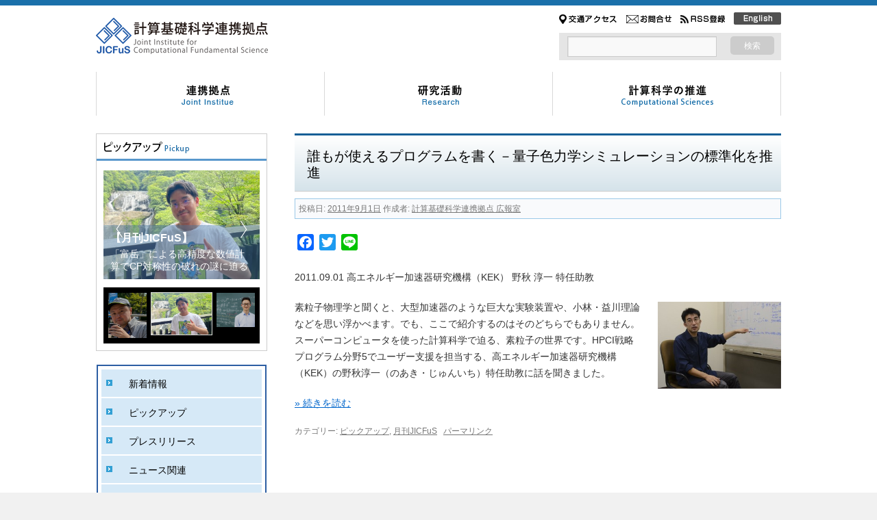

--- FILE ---
content_type: text/html; charset=UTF-8
request_url: http://www.jicfus.jp/jp/2011-3/
body_size: 113319
content:
<!DOCTYPE html>
<html lang="ja">
<head>
<meta charset="UTF-8" />
<title>誰もが使えるプログラムを書く－量子色力学シミュレーションの標準化を推進 | 計算基礎科学連携拠点</title>
<meta name="description" content="計算基礎科学連携拠点は、素粒子・原子核・宇宙物理といった基礎科学における大規模計算およびそのための計算機開発の実績を元に組織されました。筑波大学計算科学研究センター、高エネルギー加速器研究機構、国立天文台の3機関が中心となり、連携拠点内および理化学研究所の京速コンピュータ「京」などの計算資源を有効に活用し、計算基礎科学の全国的な研究体制構築をめざします。" />
<meta name="keywords" content="計算基礎科学連携拠点, JICFuS, HPCI, ポスト「京」重点課題9, スーパーコンピュータ, スパコン, ブラックホール, 格子QCD, 量子色力学カードゲーム, クォーク・カード・ディーラー" />
<link rel="profile" href="http://gmpg.org/xfn/11" />

<link rel="stylesheet" type="text/css" media="all" href="http://www.jicfus.jp/jp/wp-content/themes/twentyten_JICFUS/font-awesome/css/font-awesome.min.css" />
<link rel="pingback" href="http://www.jicfus.jp/jp/xmlrpc.php" />
<script src = "//ajax.googleapis.com/ajax/libs/jquery/1.10.2/jquery.min.js" ></script>
<script src="http://www.jicfus.jp/jp/wp-content/themes/twentyten_JICFUS/js/jquery.megamenu.js" type="text/javascript"></script>
<script src="http://www.jicfus.jp/jp/wp-content/themes/twentyten_JICFUS/js/menu.js" type="text/javascript"></script>


<script type="text/javascript">
$(document).ready(function(){
    $(".MegaMenuLink").megamenu(".MegaMenuContent", {
        width: "100%"
    });
});
</script>


<link rel="alternate" href="https://www.jicfus.jp/jp" hreflang="ja" />
<meta id="viewport" name="viewport" content="width=device-width, initial-scale=1">

<meta name='robots' content='max-image-preview:large' />
<link rel='dns-prefetch' href='//static.addtoany.com' />
<link rel='dns-prefetch' href='//challenges.cloudflare.com' />
<link rel="alternate" type="application/rss+xml" title="計算基礎科学連携拠点 &raquo; フィード" href="https://www.jicfus.jp/jp/feed/" />
<link rel="alternate" type="application/rss+xml" title="計算基礎科学連携拠点 &raquo; コメントフィード" href="https://www.jicfus.jp/jp/comments/feed/" />
<link rel="alternate" title="oEmbed (JSON)" type="application/json+oembed" href="https://www.jicfus.jp/jp/wp-json/oembed/1.0/embed?url=https%3A%2F%2Fwww.jicfus.jp%2Fjp%2F2011-3%2F" />
<link rel="alternate" title="oEmbed (XML)" type="text/xml+oembed" href="https://www.jicfus.jp/jp/wp-json/oembed/1.0/embed?url=https%3A%2F%2Fwww.jicfus.jp%2Fjp%2F2011-3%2F&#038;format=xml" />
<style id='wp-img-auto-sizes-contain-inline-css' type='text/css'>
img:is([sizes=auto i],[sizes^="auto," i]){contain-intrinsic-size:3000px 1500px}
/*# sourceURL=wp-img-auto-sizes-contain-inline-css */
</style>
<style id='wp-emoji-styles-inline-css' type='text/css'>

	img.wp-smiley, img.emoji {
		display: inline !important;
		border: none !important;
		box-shadow: none !important;
		height: 1em !important;
		width: 1em !important;
		margin: 0 0.07em !important;
		vertical-align: -0.1em !important;
		background: none !important;
		padding: 0 !important;
	}
/*# sourceURL=wp-emoji-styles-inline-css */
</style>
<style id='wp-block-library-inline-css' type='text/css'>
:root{--wp-block-synced-color:#7a00df;--wp-block-synced-color--rgb:122,0,223;--wp-bound-block-color:var(--wp-block-synced-color);--wp-editor-canvas-background:#ddd;--wp-admin-theme-color:#007cba;--wp-admin-theme-color--rgb:0,124,186;--wp-admin-theme-color-darker-10:#006ba1;--wp-admin-theme-color-darker-10--rgb:0,107,160.5;--wp-admin-theme-color-darker-20:#005a87;--wp-admin-theme-color-darker-20--rgb:0,90,135;--wp-admin-border-width-focus:2px}@media (min-resolution:192dpi){:root{--wp-admin-border-width-focus:1.5px}}.wp-element-button{cursor:pointer}:root .has-very-light-gray-background-color{background-color:#eee}:root .has-very-dark-gray-background-color{background-color:#313131}:root .has-very-light-gray-color{color:#eee}:root .has-very-dark-gray-color{color:#313131}:root .has-vivid-green-cyan-to-vivid-cyan-blue-gradient-background{background:linear-gradient(135deg,#00d084,#0693e3)}:root .has-purple-crush-gradient-background{background:linear-gradient(135deg,#34e2e4,#4721fb 50%,#ab1dfe)}:root .has-hazy-dawn-gradient-background{background:linear-gradient(135deg,#faaca8,#dad0ec)}:root .has-subdued-olive-gradient-background{background:linear-gradient(135deg,#fafae1,#67a671)}:root .has-atomic-cream-gradient-background{background:linear-gradient(135deg,#fdd79a,#004a59)}:root .has-nightshade-gradient-background{background:linear-gradient(135deg,#330968,#31cdcf)}:root .has-midnight-gradient-background{background:linear-gradient(135deg,#020381,#2874fc)}:root{--wp--preset--font-size--normal:16px;--wp--preset--font-size--huge:42px}.has-regular-font-size{font-size:1em}.has-larger-font-size{font-size:2.625em}.has-normal-font-size{font-size:var(--wp--preset--font-size--normal)}.has-huge-font-size{font-size:var(--wp--preset--font-size--huge)}.has-text-align-center{text-align:center}.has-text-align-left{text-align:left}.has-text-align-right{text-align:right}.has-fit-text{white-space:nowrap!important}#end-resizable-editor-section{display:none}.aligncenter{clear:both}.items-justified-left{justify-content:flex-start}.items-justified-center{justify-content:center}.items-justified-right{justify-content:flex-end}.items-justified-space-between{justify-content:space-between}.screen-reader-text{border:0;clip-path:inset(50%);height:1px;margin:-1px;overflow:hidden;padding:0;position:absolute;width:1px;word-wrap:normal!important}.screen-reader-text:focus{background-color:#ddd;clip-path:none;color:#444;display:block;font-size:1em;height:auto;left:5px;line-height:normal;padding:15px 23px 14px;text-decoration:none;top:5px;width:auto;z-index:100000}html :where(.has-border-color){border-style:solid}html :where([style*=border-top-color]){border-top-style:solid}html :where([style*=border-right-color]){border-right-style:solid}html :where([style*=border-bottom-color]){border-bottom-style:solid}html :where([style*=border-left-color]){border-left-style:solid}html :where([style*=border-width]){border-style:solid}html :where([style*=border-top-width]){border-top-style:solid}html :where([style*=border-right-width]){border-right-style:solid}html :where([style*=border-bottom-width]){border-bottom-style:solid}html :where([style*=border-left-width]){border-left-style:solid}html :where(img[class*=wp-image-]){height:auto;max-width:100%}:where(figure){margin:0 0 1em}html :where(.is-position-sticky){--wp-admin--admin-bar--position-offset:var(--wp-admin--admin-bar--height,0px)}@media screen and (max-width:600px){html :where(.is-position-sticky){--wp-admin--admin-bar--position-offset:0px}}

/*# sourceURL=wp-block-library-inline-css */
</style><style id='global-styles-inline-css' type='text/css'>
:root{--wp--preset--aspect-ratio--square: 1;--wp--preset--aspect-ratio--4-3: 4/3;--wp--preset--aspect-ratio--3-4: 3/4;--wp--preset--aspect-ratio--3-2: 3/2;--wp--preset--aspect-ratio--2-3: 2/3;--wp--preset--aspect-ratio--16-9: 16/9;--wp--preset--aspect-ratio--9-16: 9/16;--wp--preset--color--black: #000000;--wp--preset--color--cyan-bluish-gray: #abb8c3;--wp--preset--color--white: #ffffff;--wp--preset--color--pale-pink: #f78da7;--wp--preset--color--vivid-red: #cf2e2e;--wp--preset--color--luminous-vivid-orange: #ff6900;--wp--preset--color--luminous-vivid-amber: #fcb900;--wp--preset--color--light-green-cyan: #7bdcb5;--wp--preset--color--vivid-green-cyan: #00d084;--wp--preset--color--pale-cyan-blue: #8ed1fc;--wp--preset--color--vivid-cyan-blue: #0693e3;--wp--preset--color--vivid-purple: #9b51e0;--wp--preset--gradient--vivid-cyan-blue-to-vivid-purple: linear-gradient(135deg,rgb(6,147,227) 0%,rgb(155,81,224) 100%);--wp--preset--gradient--light-green-cyan-to-vivid-green-cyan: linear-gradient(135deg,rgb(122,220,180) 0%,rgb(0,208,130) 100%);--wp--preset--gradient--luminous-vivid-amber-to-luminous-vivid-orange: linear-gradient(135deg,rgb(252,185,0) 0%,rgb(255,105,0) 100%);--wp--preset--gradient--luminous-vivid-orange-to-vivid-red: linear-gradient(135deg,rgb(255,105,0) 0%,rgb(207,46,46) 100%);--wp--preset--gradient--very-light-gray-to-cyan-bluish-gray: linear-gradient(135deg,rgb(238,238,238) 0%,rgb(169,184,195) 100%);--wp--preset--gradient--cool-to-warm-spectrum: linear-gradient(135deg,rgb(74,234,220) 0%,rgb(151,120,209) 20%,rgb(207,42,186) 40%,rgb(238,44,130) 60%,rgb(251,105,98) 80%,rgb(254,248,76) 100%);--wp--preset--gradient--blush-light-purple: linear-gradient(135deg,rgb(255,206,236) 0%,rgb(152,150,240) 100%);--wp--preset--gradient--blush-bordeaux: linear-gradient(135deg,rgb(254,205,165) 0%,rgb(254,45,45) 50%,rgb(107,0,62) 100%);--wp--preset--gradient--luminous-dusk: linear-gradient(135deg,rgb(255,203,112) 0%,rgb(199,81,192) 50%,rgb(65,88,208) 100%);--wp--preset--gradient--pale-ocean: linear-gradient(135deg,rgb(255,245,203) 0%,rgb(182,227,212) 50%,rgb(51,167,181) 100%);--wp--preset--gradient--electric-grass: linear-gradient(135deg,rgb(202,248,128) 0%,rgb(113,206,126) 100%);--wp--preset--gradient--midnight: linear-gradient(135deg,rgb(2,3,129) 0%,rgb(40,116,252) 100%);--wp--preset--font-size--small: 13px;--wp--preset--font-size--medium: 20px;--wp--preset--font-size--large: 36px;--wp--preset--font-size--x-large: 42px;--wp--preset--spacing--20: 0.44rem;--wp--preset--spacing--30: 0.67rem;--wp--preset--spacing--40: 1rem;--wp--preset--spacing--50: 1.5rem;--wp--preset--spacing--60: 2.25rem;--wp--preset--spacing--70: 3.38rem;--wp--preset--spacing--80: 5.06rem;--wp--preset--shadow--natural: 6px 6px 9px rgba(0, 0, 0, 0.2);--wp--preset--shadow--deep: 12px 12px 50px rgba(0, 0, 0, 0.4);--wp--preset--shadow--sharp: 6px 6px 0px rgba(0, 0, 0, 0.2);--wp--preset--shadow--outlined: 6px 6px 0px -3px rgb(255, 255, 255), 6px 6px rgb(0, 0, 0);--wp--preset--shadow--crisp: 6px 6px 0px rgb(0, 0, 0);}:where(.is-layout-flex){gap: 0.5em;}:where(.is-layout-grid){gap: 0.5em;}body .is-layout-flex{display: flex;}.is-layout-flex{flex-wrap: wrap;align-items: center;}.is-layout-flex > :is(*, div){margin: 0;}body .is-layout-grid{display: grid;}.is-layout-grid > :is(*, div){margin: 0;}:where(.wp-block-columns.is-layout-flex){gap: 2em;}:where(.wp-block-columns.is-layout-grid){gap: 2em;}:where(.wp-block-post-template.is-layout-flex){gap: 1.25em;}:where(.wp-block-post-template.is-layout-grid){gap: 1.25em;}.has-black-color{color: var(--wp--preset--color--black) !important;}.has-cyan-bluish-gray-color{color: var(--wp--preset--color--cyan-bluish-gray) !important;}.has-white-color{color: var(--wp--preset--color--white) !important;}.has-pale-pink-color{color: var(--wp--preset--color--pale-pink) !important;}.has-vivid-red-color{color: var(--wp--preset--color--vivid-red) !important;}.has-luminous-vivid-orange-color{color: var(--wp--preset--color--luminous-vivid-orange) !important;}.has-luminous-vivid-amber-color{color: var(--wp--preset--color--luminous-vivid-amber) !important;}.has-light-green-cyan-color{color: var(--wp--preset--color--light-green-cyan) !important;}.has-vivid-green-cyan-color{color: var(--wp--preset--color--vivid-green-cyan) !important;}.has-pale-cyan-blue-color{color: var(--wp--preset--color--pale-cyan-blue) !important;}.has-vivid-cyan-blue-color{color: var(--wp--preset--color--vivid-cyan-blue) !important;}.has-vivid-purple-color{color: var(--wp--preset--color--vivid-purple) !important;}.has-black-background-color{background-color: var(--wp--preset--color--black) !important;}.has-cyan-bluish-gray-background-color{background-color: var(--wp--preset--color--cyan-bluish-gray) !important;}.has-white-background-color{background-color: var(--wp--preset--color--white) !important;}.has-pale-pink-background-color{background-color: var(--wp--preset--color--pale-pink) !important;}.has-vivid-red-background-color{background-color: var(--wp--preset--color--vivid-red) !important;}.has-luminous-vivid-orange-background-color{background-color: var(--wp--preset--color--luminous-vivid-orange) !important;}.has-luminous-vivid-amber-background-color{background-color: var(--wp--preset--color--luminous-vivid-amber) !important;}.has-light-green-cyan-background-color{background-color: var(--wp--preset--color--light-green-cyan) !important;}.has-vivid-green-cyan-background-color{background-color: var(--wp--preset--color--vivid-green-cyan) !important;}.has-pale-cyan-blue-background-color{background-color: var(--wp--preset--color--pale-cyan-blue) !important;}.has-vivid-cyan-blue-background-color{background-color: var(--wp--preset--color--vivid-cyan-blue) !important;}.has-vivid-purple-background-color{background-color: var(--wp--preset--color--vivid-purple) !important;}.has-black-border-color{border-color: var(--wp--preset--color--black) !important;}.has-cyan-bluish-gray-border-color{border-color: var(--wp--preset--color--cyan-bluish-gray) !important;}.has-white-border-color{border-color: var(--wp--preset--color--white) !important;}.has-pale-pink-border-color{border-color: var(--wp--preset--color--pale-pink) !important;}.has-vivid-red-border-color{border-color: var(--wp--preset--color--vivid-red) !important;}.has-luminous-vivid-orange-border-color{border-color: var(--wp--preset--color--luminous-vivid-orange) !important;}.has-luminous-vivid-amber-border-color{border-color: var(--wp--preset--color--luminous-vivid-amber) !important;}.has-light-green-cyan-border-color{border-color: var(--wp--preset--color--light-green-cyan) !important;}.has-vivid-green-cyan-border-color{border-color: var(--wp--preset--color--vivid-green-cyan) !important;}.has-pale-cyan-blue-border-color{border-color: var(--wp--preset--color--pale-cyan-blue) !important;}.has-vivid-cyan-blue-border-color{border-color: var(--wp--preset--color--vivid-cyan-blue) !important;}.has-vivid-purple-border-color{border-color: var(--wp--preset--color--vivid-purple) !important;}.has-vivid-cyan-blue-to-vivid-purple-gradient-background{background: var(--wp--preset--gradient--vivid-cyan-blue-to-vivid-purple) !important;}.has-light-green-cyan-to-vivid-green-cyan-gradient-background{background: var(--wp--preset--gradient--light-green-cyan-to-vivid-green-cyan) !important;}.has-luminous-vivid-amber-to-luminous-vivid-orange-gradient-background{background: var(--wp--preset--gradient--luminous-vivid-amber-to-luminous-vivid-orange) !important;}.has-luminous-vivid-orange-to-vivid-red-gradient-background{background: var(--wp--preset--gradient--luminous-vivid-orange-to-vivid-red) !important;}.has-very-light-gray-to-cyan-bluish-gray-gradient-background{background: var(--wp--preset--gradient--very-light-gray-to-cyan-bluish-gray) !important;}.has-cool-to-warm-spectrum-gradient-background{background: var(--wp--preset--gradient--cool-to-warm-spectrum) !important;}.has-blush-light-purple-gradient-background{background: var(--wp--preset--gradient--blush-light-purple) !important;}.has-blush-bordeaux-gradient-background{background: var(--wp--preset--gradient--blush-bordeaux) !important;}.has-luminous-dusk-gradient-background{background: var(--wp--preset--gradient--luminous-dusk) !important;}.has-pale-ocean-gradient-background{background: var(--wp--preset--gradient--pale-ocean) !important;}.has-electric-grass-gradient-background{background: var(--wp--preset--gradient--electric-grass) !important;}.has-midnight-gradient-background{background: var(--wp--preset--gradient--midnight) !important;}.has-small-font-size{font-size: var(--wp--preset--font-size--small) !important;}.has-medium-font-size{font-size: var(--wp--preset--font-size--medium) !important;}.has-large-font-size{font-size: var(--wp--preset--font-size--large) !important;}.has-x-large-font-size{font-size: var(--wp--preset--font-size--x-large) !important;}
/*# sourceURL=global-styles-inline-css */
</style>

<style id='classic-theme-styles-inline-css' type='text/css'>
/*! This file is auto-generated */
.wp-block-button__link{color:#fff;background-color:#32373c;border-radius:9999px;box-shadow:none;text-decoration:none;padding:calc(.667em + 2px) calc(1.333em + 2px);font-size:1.125em}.wp-block-file__button{background:#32373c;color:#fff;text-decoration:none}
/*# sourceURL=/wp-includes/css/classic-themes.min.css */
</style>
<link rel='stylesheet' id='contact-form-7-css' href='http://www.jicfus.jp/jp/wp-content/plugins/contact-form-7/includes/css/styles.css?ver=6.1.4' type='text/css' media='all' />
<link rel='stylesheet' id='foobox-free-min-css' href='http://www.jicfus.jp/jp/wp-content/plugins/foobox-image-lightbox/free/css/foobox.free.min.css?ver=2.7.35' type='text/css' media='all' />
<style id='responsive-menu-inline-css' type='text/css'>
/** This file is major component of this plugin so please don't try to edit here. */
#rmp_menu_trigger-21124 {
  width: 55px;
  height: 55px;
  position: fixed;
  top: 15px;
  border-radius: 5px;
  display: none;
  text-decoration: none;
  right: 5%;
  background: #000000;
  transition: transform 0.5s, background-color 0.5s;
}
#rmp_menu_trigger-21124:hover, #rmp_menu_trigger-21124:focus {
  background: #000000;
  text-decoration: unset;
}
#rmp_menu_trigger-21124.is-active {
  background: #000000;
}
#rmp_menu_trigger-21124 .rmp-trigger-box {
  width: 25px;
  color: #ffffff;
}
#rmp_menu_trigger-21124 .rmp-trigger-icon-active, #rmp_menu_trigger-21124 .rmp-trigger-text-open {
  display: none;
}
#rmp_menu_trigger-21124.is-active .rmp-trigger-icon-active, #rmp_menu_trigger-21124.is-active .rmp-trigger-text-open {
  display: inline;
}
#rmp_menu_trigger-21124.is-active .rmp-trigger-icon-inactive, #rmp_menu_trigger-21124.is-active .rmp-trigger-text {
  display: none;
}
#rmp_menu_trigger-21124 .rmp-trigger-label {
  color: #ffffff;
  pointer-events: none;
  line-height: 13px;
  font-family: inherit;
  font-size: 14px;
  display: inline;
  text-transform: inherit;
}
#rmp_menu_trigger-21124 .rmp-trigger-label.rmp-trigger-label-top {
  display: block;
  margin-bottom: 12px;
}
#rmp_menu_trigger-21124 .rmp-trigger-label.rmp-trigger-label-bottom {
  display: block;
  margin-top: 12px;
}
#rmp_menu_trigger-21124 .responsive-menu-pro-inner {
  display: block;
}
#rmp_menu_trigger-21124 .responsive-menu-pro-inner, #rmp_menu_trigger-21124 .responsive-menu-pro-inner::before, #rmp_menu_trigger-21124 .responsive-menu-pro-inner::after {
  width: 25px;
  height: 3px;
  background-color: #ffffff;
  border-radius: 4px;
  position: absolute;
}
#rmp_menu_trigger-21124.is-active .responsive-menu-pro-inner, #rmp_menu_trigger-21124.is-active .responsive-menu-pro-inner::before, #rmp_menu_trigger-21124.is-active .responsive-menu-pro-inner::after {
  background-color: #ffffff;
}
#rmp_menu_trigger-21124:hover .responsive-menu-pro-inner, #rmp_menu_trigger-21124:hover .responsive-menu-pro-inner::before, #rmp_menu_trigger-21124:hover .responsive-menu-pro-inner::after {
  background-color: #ffffff;
}
#rmp_menu_trigger-21124 .responsive-menu-pro-inner::before {
  top: 10px;
}
#rmp_menu_trigger-21124 .responsive-menu-pro-inner::after {
  bottom: 10px;
}
#rmp_menu_trigger-21124.is-active .responsive-menu-pro-inner::after {
  bottom: 0;
}
/* Hamburger menu styling */
@media screen and (max-width: 769px) {
  /** Menu Title Style */
  /** Menu Additional Content Style */
  #rmp_menu_trigger-21124 {
    display: block;
  }
  #rmp-container-21124 {
    position: fixed;
    top: 0;
    margin: 0;
    transition: transform 0.5s;
    overflow: auto;
    display: block;
    width: 75%;
    background-color: #212121;
    background-image: url("");
    height: 100%;
    left: 0;
    padding-top: 0px;
    padding-left: 0px;
    padding-bottom: 0px;
    padding-right: 0px;
  }
  #rmp-menu-wrap-21124 {
    padding-top: 0px;
    padding-left: 0px;
    padding-bottom: 0px;
    padding-right: 0px;
    background-color: #212121;
  }
  #rmp-menu-wrap-21124 .rmp-menu, #rmp-menu-wrap-21124 .rmp-submenu {
    width: 100%;
    box-sizing: border-box;
    margin: 0;
    padding: 0;
  }
  #rmp-menu-wrap-21124 .rmp-submenu-depth-1 .rmp-menu-item-link {
    padding-left: 10%;
  }
  #rmp-menu-wrap-21124 .rmp-submenu-depth-2 .rmp-menu-item-link {
    padding-left: 15%;
  }
  #rmp-menu-wrap-21124 .rmp-submenu-depth-3 .rmp-menu-item-link {
    padding-left: 20%;
  }
  #rmp-menu-wrap-21124 .rmp-submenu-depth-4 .rmp-menu-item-link {
    padding-left: 25%;
  }
  #rmp-menu-wrap-21124 .rmp-submenu.rmp-submenu-open {
    display: block;
  }
  #rmp-menu-wrap-21124 .rmp-menu-item {
    width: 100%;
    list-style: none;
    margin: 0;
  }
  #rmp-menu-wrap-21124 .rmp-menu-item-link {
    height: 40px;
    line-height: 40px;
    font-size: 13px;
    border-bottom: 1px solid #212121;
    font-family: inherit;
    color: #ffffff;
    text-align: left;
    background-color: #212121;
    font-weight: normal;
    letter-spacing: 0px;
    display: block;
    box-sizing: border-box;
    width: 100%;
    text-decoration: none;
    position: relative;
    overflow: hidden;
    transition: background-color 0.5s, border-color 0.5s, 0.5s;
    padding: 0 5%;
    padding-right: 50px;
  }
  #rmp-menu-wrap-21124 .rmp-menu-item-link:after, #rmp-menu-wrap-21124 .rmp-menu-item-link:before {
    display: none;
  }
  #rmp-menu-wrap-21124 .rmp-menu-item-link:hover {
    color: #ffffff;
    border-color: #212121;
    background-color: #3f3f3f;
  }
  #rmp-menu-wrap-21124 .rmp-menu-item-link:focus {
    outline: none;
    border-color: unset;
    box-shadow: unset;
  }
  #rmp-menu-wrap-21124 .rmp-menu-item-link .rmp-font-icon {
    height: 40px;
    line-height: 40px;
    margin-right: 10px;
    font-size: 13px;
  }
  #rmp-menu-wrap-21124 .rmp-menu-current-item .rmp-menu-item-link {
    color: #ffffff;
    border-color: #212121;
    background-color: #212121;
  }
  #rmp-menu-wrap-21124 .rmp-menu-current-item .rmp-menu-item-link:hover {
    color: #ffffff;
    border-color: #3f3f3f;
    background-color: #3f3f3f;
  }
  #rmp-menu-wrap-21124 .rmp-menu-subarrow {
    position: absolute;
    top: 0;
    bottom: 0;
    text-align: center;
    overflow: hidden;
    background-size: cover;
    overflow: hidden;
    right: 0;
    border-left-style: solid;
    border-left-color: #212121;
    border-left-width: 1px;
    height: 39px;
    width: 40px;
    color: #ffffff;
    background-color: #212121;
  }
  #rmp-menu-wrap-21124 .rmp-menu-subarrow:hover {
    color: #ffffff;
    border-color: #3f3f3f;
    background-color: #3f3f3f;
  }
  #rmp-menu-wrap-21124 .rmp-menu-subarrow .rmp-font-icon {
    margin-right: unset;
  }
  #rmp-menu-wrap-21124 .rmp-menu-subarrow * {
    vertical-align: middle;
    line-height: 39px;
  }
  #rmp-menu-wrap-21124 .rmp-menu-subarrow-active {
    display: block;
    background-size: cover;
    color: #ffffff;
    border-color: #212121;
    background-color: #212121;
  }
  #rmp-menu-wrap-21124 .rmp-menu-subarrow-active:hover {
    color: #ffffff;
    border-color: #3f3f3f;
    background-color: #3f3f3f;
  }
  #rmp-menu-wrap-21124 .rmp-submenu {
    display: none;
  }
  #rmp-menu-wrap-21124 .rmp-submenu .rmp-menu-item-link {
    height: 40px;
    line-height: 40px;
    letter-spacing: 0px;
    font-size: 13px;
    border-bottom: 1px solid #212121;
    font-family: inherit;
    font-weight: normal;
    color: #ffffff;
    text-align: left;
    background-color: #212121;
  }
  #rmp-menu-wrap-21124 .rmp-submenu .rmp-menu-item-link:hover {
    color: #ffffff;
    border-color: #212121;
    background-color: #3f3f3f;
  }
  #rmp-menu-wrap-21124 .rmp-submenu .rmp-menu-current-item .rmp-menu-item-link {
    color: #ffffff;
    border-color: #212121;
    background-color: #212121;
  }
  #rmp-menu-wrap-21124 .rmp-submenu .rmp-menu-current-item .rmp-menu-item-link:hover {
    color: #ffffff;
    border-color: #3f3f3f;
    background-color: #3f3f3f;
  }
  #rmp-menu-wrap-21124 .rmp-submenu .rmp-menu-subarrow {
    right: 0;
    border-right: unset;
    border-left-style: solid;
    border-left-color: #212121;
    border-left-width: 1px;
    height: 39px;
    line-height: 39px;
    width: 40px;
    color: #ffffff;
    background-color: #212121;
  }
  #rmp-menu-wrap-21124 .rmp-submenu .rmp-menu-subarrow:hover {
    color: #ffffff;
    border-color: #3f3f3f;
    background-color: #3f3f3f;
  }
  #rmp-menu-wrap-21124 .rmp-submenu .rmp-menu-subarrow-active {
    color: #ffffff;
    border-color: #212121;
    background-color: #212121;
  }
  #rmp-menu-wrap-21124 .rmp-submenu .rmp-menu-subarrow-active:hover {
    color: #ffffff;
    border-color: #3f3f3f;
    background-color: #3f3f3f;
  }
  #rmp-menu-wrap-21124 .rmp-menu-item-description {
    margin: 0;
    padding: 5px 5%;
    opacity: 0.8;
    color: #ffffff;
  }
  #rmp-search-box-21124 {
    display: block;
    padding-top: 0px;
    padding-left: 5%;
    padding-bottom: 0px;
    padding-right: 5%;
  }
  #rmp-search-box-21124 .rmp-search-form {
    margin: 0;
  }
  #rmp-search-box-21124 .rmp-search-box {
    background: #ffffff;
    border: 1px solid #dadada;
    color: #333333;
    width: 100%;
    padding: 0 5%;
    border-radius: 30px;
    height: 45px;
    -webkit-appearance: none;
  }
  #rmp-search-box-21124 .rmp-search-box::placeholder {
    color: #c7c7cd;
  }
  #rmp-search-box-21124 .rmp-search-box:focus {
    background-color: #ffffff;
    outline: 2px solid #dadada;
    color: #333333;
  }
  #rmp-menu-title-21124 {
    background-color: #212121;
    color: #ffffff;
    text-align: left;
    font-size: 13px;
    padding-top: 10%;
    padding-left: 5%;
    padding-bottom: 0%;
    padding-right: 5%;
    font-weight: 400;
    transition: background-color 0.5s, border-color 0.5s, color 0.5s;
  }
  #rmp-menu-title-21124:hover {
    background-color: #212121;
    color: #ffffff;
  }
  #rmp-menu-title-21124 > .rmp-menu-title-link {
    color: #ffffff;
    width: 100%;
    background-color: unset;
    text-decoration: none;
  }
  #rmp-menu-title-21124 > .rmp-menu-title-link:hover {
    color: #ffffff;
  }
  #rmp-menu-title-21124 .rmp-font-icon {
    font-size: 13px;
  }
  #rmp-menu-additional-content-21124 {
    padding-top: 0px;
    padding-left: 5%;
    padding-bottom: 0px;
    padding-right: 5%;
    color: #ffffff;
    text-align: center;
    font-size: 16px;
  }
}
/**
This file contents common styling of menus.
*/
.rmp-container {
  display: none;
  visibility: visible;
  padding: 0px 0px 0px 0px;
  z-index: 99998;
  transition: all 0.3s;
  /** Scrolling bar in menu setting box **/
}
.rmp-container.rmp-fade-top, .rmp-container.rmp-fade-left, .rmp-container.rmp-fade-right, .rmp-container.rmp-fade-bottom {
  display: none;
}
.rmp-container.rmp-slide-left, .rmp-container.rmp-push-left {
  transform: translateX(-100%);
  -ms-transform: translateX(-100%);
  -webkit-transform: translateX(-100%);
  -moz-transform: translateX(-100%);
}
.rmp-container.rmp-slide-left.rmp-menu-open, .rmp-container.rmp-push-left.rmp-menu-open {
  transform: translateX(0);
  -ms-transform: translateX(0);
  -webkit-transform: translateX(0);
  -moz-transform: translateX(0);
}
.rmp-container.rmp-slide-right, .rmp-container.rmp-push-right {
  transform: translateX(100%);
  -ms-transform: translateX(100%);
  -webkit-transform: translateX(100%);
  -moz-transform: translateX(100%);
}
.rmp-container.rmp-slide-right.rmp-menu-open, .rmp-container.rmp-push-right.rmp-menu-open {
  transform: translateX(0);
  -ms-transform: translateX(0);
  -webkit-transform: translateX(0);
  -moz-transform: translateX(0);
}
.rmp-container.rmp-slide-top, .rmp-container.rmp-push-top {
  transform: translateY(-100%);
  -ms-transform: translateY(-100%);
  -webkit-transform: translateY(-100%);
  -moz-transform: translateY(-100%);
}
.rmp-container.rmp-slide-top.rmp-menu-open, .rmp-container.rmp-push-top.rmp-menu-open {
  transform: translateY(0);
  -ms-transform: translateY(0);
  -webkit-transform: translateY(0);
  -moz-transform: translateY(0);
}
.rmp-container.rmp-slide-bottom, .rmp-container.rmp-push-bottom {
  transform: translateY(100%);
  -ms-transform: translateY(100%);
  -webkit-transform: translateY(100%);
  -moz-transform: translateY(100%);
}
.rmp-container.rmp-slide-bottom.rmp-menu-open, .rmp-container.rmp-push-bottom.rmp-menu-open {
  transform: translateX(0);
  -ms-transform: translateX(0);
  -webkit-transform: translateX(0);
  -moz-transform: translateX(0);
}
.rmp-container::-webkit-scrollbar {
  width: 0px;
}
.rmp-container ::-webkit-scrollbar-track {
  box-shadow: inset 0 0 5px transparent;
}
.rmp-container ::-webkit-scrollbar-thumb {
  background: transparent;
}
.rmp-container ::-webkit-scrollbar-thumb:hover {
  background: transparent;
}
.rmp-container .rmp-menu-wrap .rmp-menu {
  transition: none;
  border-radius: 0;
  box-shadow: none;
  background: none;
  border: 0;
  bottom: auto;
  box-sizing: border-box;
  clip: auto;
  color: #666;
  display: block;
  float: none;
  font-family: inherit;
  font-size: 14px;
  height: auto;
  left: auto;
  line-height: 1.7;
  list-style-type: none;
  margin: 0;
  min-height: auto;
  max-height: none;
  opacity: 1;
  outline: none;
  overflow: visible;
  padding: 0;
  position: relative;
  pointer-events: auto;
  right: auto;
  text-align: left;
  text-decoration: none;
  text-indent: 0;
  text-transform: none;
  transform: none;
  top: auto;
  visibility: inherit;
  width: auto;
  word-wrap: break-word;
  white-space: normal;
}
.rmp-container .rmp-menu-additional-content {
  display: block;
  word-break: break-word;
}
.rmp-container .rmp-menu-title {
  display: flex;
  flex-direction: column;
}
.rmp-container .rmp-menu-title .rmp-menu-title-image {
  max-width: 100%;
  margin-bottom: 15px;
  display: block;
  margin: auto;
  margin-bottom: 15px;
}
button.rmp_menu_trigger {
  z-index: 999999;
  overflow: hidden;
  outline: none;
  border: 0;
  display: none;
  margin: 0;
  transition: transform 0.5s, background-color 0.5s;
  padding: 0;
}
button.rmp_menu_trigger .responsive-menu-pro-inner::before, button.rmp_menu_trigger .responsive-menu-pro-inner::after {
  content: "";
  display: block;
}
button.rmp_menu_trigger .responsive-menu-pro-inner::before {
  top: 10px;
}
button.rmp_menu_trigger .responsive-menu-pro-inner::after {
  bottom: 10px;
}
button.rmp_menu_trigger .rmp-trigger-box {
  width: 40px;
  display: inline-block;
  position: relative;
  pointer-events: none;
  vertical-align: super;
}
.admin-bar .rmp-container, .admin-bar .rmp_menu_trigger {
  margin-top: 32px !important;
}
@media screen and (max-width: 782px) {
  .admin-bar .rmp-container, .admin-bar .rmp_menu_trigger {
    margin-top: 46px !important;
  }
}
/*  Menu Trigger Boring Animation */
.rmp-menu-trigger-boring .responsive-menu-pro-inner {
  transition-property: none;
}
.rmp-menu-trigger-boring .responsive-menu-pro-inner::after, .rmp-menu-trigger-boring .responsive-menu-pro-inner::before {
  transition-property: none;
}
.rmp-menu-trigger-boring.is-active .responsive-menu-pro-inner {
  transform: rotate(45deg);
}
.rmp-menu-trigger-boring.is-active .responsive-menu-pro-inner:before {
  top: 0;
  opacity: 0;
}
.rmp-menu-trigger-boring.is-active .responsive-menu-pro-inner:after {
  bottom: 0;
  transform: rotate(-90deg);
}

/*# sourceURL=responsive-menu-inline-css */
</style>
<link rel='stylesheet' id='dashicons-css' href='http://www.jicfus.jp/jp/wp-includes/css/dashicons.min.css?ver=6.9' type='text/css' media='all' />
<link rel='stylesheet' id='wpel-style-css' href='http://www.jicfus.jp/jp/wp-content/plugins/wp-external-links/public/css/wpel.css?ver=2.58' type='text/css' media='all' />
<link rel='stylesheet' id='addtoany-css' href='http://www.jicfus.jp/jp/wp-content/plugins/add-to-any/addtoany.min.css?ver=1.16' type='text/css' media='all' />
<style id='addtoany-inline-css' type='text/css'>
.addtoany_shortcode,
.addtoany_content{
	padding: 10px 0 20px 0 !important;
	margin: 0 !important;
}  
/*# sourceURL=addtoany-inline-css */
</style>
<script type="text/javascript" id="addtoany-core-js-before">
/* <![CDATA[ */
window.a2a_config=window.a2a_config||{};a2a_config.callbacks=[];a2a_config.overlays=[];a2a_config.templates={};a2a_localize = {
	Share: "共有",
	Save: "ブックマーク",
	Subscribe: "購読",
	Email: "メール",
	Bookmark: "ブックマーク",
	ShowAll: "すべて表示する",
	ShowLess: "小さく表示する",
	FindServices: "サービスを探す",
	FindAnyServiceToAddTo: "追加するサービスを今すぐ探す",
	PoweredBy: "Powered by",
	ShareViaEmail: "メールでシェアする",
	SubscribeViaEmail: "メールで購読する",
	BookmarkInYourBrowser: "ブラウザにブックマーク",
	BookmarkInstructions: "このページをブックマークするには、 Ctrl+D または \u2318+D を押下。",
	AddToYourFavorites: "お気に入りに追加",
	SendFromWebOrProgram: "任意のメールアドレスまたはメールプログラムから送信",
	EmailProgram: "メールプログラム",
	More: "詳細&#8230;",
	ThanksForSharing: "共有ありがとうございます !",
	ThanksForFollowing: "フォローありがとうございます !"
};


//# sourceURL=addtoany-core-js-before
/* ]]> */
</script>
<script type="text/javascript" async src="https://static.addtoany.com/menu/page.js" id="addtoany-core-js"></script>
<script type="text/javascript" src="http://www.jicfus.jp/jp/wp-includes/js/jquery/jquery.min.js?ver=3.7.1" id="jquery-core-js"></script>
<script type="text/javascript" src="http://www.jicfus.jp/jp/wp-includes/js/jquery/jquery-migrate.min.js?ver=3.4.1" id="jquery-migrate-js"></script>
<script type="text/javascript" async src="http://www.jicfus.jp/jp/wp-content/plugins/add-to-any/addtoany.min.js?ver=1.1" id="addtoany-jquery-js"></script>
<script type="text/javascript" id="rmp_menu_scripts-js-extra">
/* <![CDATA[ */
var rmp_menu = {"ajaxURL":"https://www.jicfus.jp/jp/wp-admin/admin-ajax.php","wp_nonce":"4a80a1b733","menu":[{"menu_theme":null,"theme_type":"default","theme_location_menu":"","submenu_submenu_arrow_width":"40","submenu_submenu_arrow_width_unit":"px","submenu_submenu_arrow_height":"39","submenu_submenu_arrow_height_unit":"px","submenu_arrow_position":"right","submenu_sub_arrow_background_colour":"#212121","submenu_sub_arrow_background_hover_colour":"#3f3f3f","submenu_sub_arrow_background_colour_active":"#212121","submenu_sub_arrow_background_hover_colour_active":"#3f3f3f","submenu_sub_arrow_border_width":"1","submenu_sub_arrow_border_width_unit":"px","submenu_sub_arrow_border_colour":"#212121","submenu_sub_arrow_border_hover_colour":"#3f3f3f","submenu_sub_arrow_border_colour_active":"#212121","submenu_sub_arrow_border_hover_colour_active":"#3f3f3f","submenu_sub_arrow_shape_colour":"#ffffff","submenu_sub_arrow_shape_hover_colour":"#ffffff","submenu_sub_arrow_shape_colour_active":"#ffffff","submenu_sub_arrow_shape_hover_colour_active":"#ffffff","use_header_bar":"off","header_bar_items_order":"{\"logo\":\"on\",\"title\":\"on\",\"search\":\"on\",\"html content\":\"on\"}","header_bar_title":"","header_bar_html_content":"","header_bar_logo":"","header_bar_logo_link":"","header_bar_logo_width":"","header_bar_logo_width_unit":"%","header_bar_logo_height":"","header_bar_logo_height_unit":"px","header_bar_height":"80","header_bar_height_unit":"px","header_bar_padding":{"top":"0px","right":"5%","bottom":"0px","left":"5%"},"header_bar_font":"","header_bar_font_size":"14","header_bar_font_size_unit":"px","header_bar_text_color":"#ffffff","header_bar_background_color":"#ffffff","header_bar_breakpoint":"800","header_bar_position_type":"fixed","header_bar_adjust_page":null,"header_bar_scroll_enable":"off","header_bar_scroll_background_color":"#36bdf6","mobile_breakpoint":"600","tablet_breakpoint":"769","transition_speed":"0.5","sub_menu_speed":"0.2","show_menu_on_page_load":"","menu_disable_scrolling":"off","menu_overlay":"off","menu_overlay_colour":"rgba(0, 0, 0, 0.7)","desktop_menu_width":"","desktop_menu_width_unit":"%","desktop_menu_positioning":"fixed","desktop_menu_side":"","desktop_menu_to_hide":"","use_current_theme_location":"off","mega_menu":{"225":"off","227":"off","229":"off","228":"off","226":"off"},"desktop_submenu_open_animation":"none","desktop_submenu_open_animation_speed":"100ms","desktop_submenu_open_on_click":"off","desktop_menu_hide_and_show":"off","menu_name":"Default Menu","menu_to_use":"%e3%83%a1%e3%83%8b%e3%83%a5%e3%83%bc141211","different_menu_for_mobile":"off","menu_to_use_in_mobile":"main-menu","use_mobile_menu":"on","use_tablet_menu":"on","use_desktop_menu":"","menu_display_on":"all-pages","menu_to_hide":"","submenu_descriptions_on":"","custom_walker":"","menu_background_colour":"#212121","menu_depth":"5","smooth_scroll_on":"off","smooth_scroll_speed":"500","menu_font_icons":[],"menu_links_height":"40","menu_links_height_unit":"px","menu_links_line_height":"40","menu_links_line_height_unit":"px","menu_depth_0":"5","menu_depth_0_unit":"%","menu_font_size":"13","menu_font_size_unit":"px","menu_font":"","menu_font_weight":"normal","menu_text_alignment":"left","menu_text_letter_spacing":"","menu_word_wrap":"off","menu_link_colour":"#ffffff","menu_link_hover_colour":"#ffffff","menu_current_link_colour":"#ffffff","menu_current_link_hover_colour":"#ffffff","menu_item_background_colour":"#212121","menu_item_background_hover_colour":"#3f3f3f","menu_current_item_background_colour":"#212121","menu_current_item_background_hover_colour":"#3f3f3f","menu_border_width":"1","menu_border_width_unit":"px","menu_item_border_colour":"#212121","menu_item_border_colour_hover":"#212121","menu_current_item_border_colour":"#212121","menu_current_item_border_hover_colour":"#3f3f3f","submenu_links_height":"40","submenu_links_height_unit":"px","submenu_links_line_height":"40","submenu_links_line_height_unit":"px","menu_depth_side":"left","menu_depth_1":"10","menu_depth_1_unit":"%","menu_depth_2":"15","menu_depth_2_unit":"%","menu_depth_3":"20","menu_depth_3_unit":"%","menu_depth_4":"25","menu_depth_4_unit":"%","submenu_item_background_colour":"#212121","submenu_item_background_hover_colour":"#3f3f3f","submenu_current_item_background_colour":"#212121","submenu_current_item_background_hover_colour":"#3f3f3f","submenu_border_width":"1","submenu_border_width_unit":"px","submenu_item_border_colour":"#212121","submenu_item_border_colour_hover":"#212121","submenu_current_item_border_colour":"#212121","submenu_current_item_border_hover_colour":"#3f3f3f","submenu_font_size":"13","submenu_font_size_unit":"px","submenu_font":"","submenu_font_weight":"normal","submenu_text_letter_spacing":"","submenu_text_alignment":"left","submenu_link_colour":"#ffffff","submenu_link_hover_colour":"#ffffff","submenu_current_link_colour":"#ffffff","submenu_current_link_hover_colour":"#ffffff","inactive_arrow_shape":"\u25bc","active_arrow_shape":"\u25b2","inactive_arrow_font_icon":"","active_arrow_font_icon":"","inactive_arrow_image":"","active_arrow_image":"","submenu_arrow_width":"40","submenu_arrow_width_unit":"px","submenu_arrow_height":"39","submenu_arrow_height_unit":"px","arrow_position":"right","menu_sub_arrow_shape_colour":"#ffffff","menu_sub_arrow_shape_hover_colour":"#ffffff","menu_sub_arrow_shape_colour_active":"#ffffff","menu_sub_arrow_shape_hover_colour_active":"#ffffff","menu_sub_arrow_border_width":"1","menu_sub_arrow_border_width_unit":"px","menu_sub_arrow_border_colour":"#212121","menu_sub_arrow_border_hover_colour":"#3f3f3f","menu_sub_arrow_border_colour_active":"#212121","menu_sub_arrow_border_hover_colour_active":"#3f3f3f","menu_sub_arrow_background_colour":"#212121","menu_sub_arrow_background_hover_colour":"#3f3f3f","menu_sub_arrow_background_colour_active":"#212121","menu_sub_arrow_background_hover_colour_active":"#3f3f3f","fade_submenus":"off","fade_submenus_side":"left","fade_submenus_delay":"100","fade_submenus_speed":"500","use_slide_effect":"off","slide_effect_back_to_text":"Back","accordion_animation":"off","auto_expand_all_submenus":"off","auto_expand_current_submenus":"off","menu_item_click_to_trigger_submenu":"off","button_width":"55","button_width_unit":"px","button_height":"55","button_height_unit":"px","button_background_colour":"#000000","button_background_colour_hover":"#000000","button_background_colour_active":"#000000","toggle_button_border_radius":"5","button_transparent_background":"off","button_left_or_right":"right","button_position_type":"fixed","button_distance_from_side":"5","button_distance_from_side_unit":"%","button_top":"15","button_top_unit":"px","button_push_with_animation":"off","button_click_animation":"boring","button_line_margin":"5","button_line_margin_unit":"px","button_line_width":"25","button_line_width_unit":"px","button_line_height":"3","button_line_height_unit":"px","button_line_colour":"#ffffff","button_line_colour_hover":"#ffffff","button_line_colour_active":"#ffffff","button_font_icon":"","button_font_icon_when_clicked":"","button_image":"","button_image_when_clicked":"","button_title":"","button_title_open":"","button_title_position":"left","menu_container_columns":"","button_font":"","button_font_size":"14","button_font_size_unit":"px","button_title_line_height":"13","button_title_line_height_unit":"px","button_text_colour":"#ffffff","button_trigger_type_click":"on","button_trigger_type_hover":"off","button_click_trigger":"#responsive-menu-button","items_order":{"title":"on","menu":"on","search":"on","additional content":"on"},"menu_title":"","menu_title_link":"","menu_title_link_location":"_self","menu_title_image":"","menu_title_font_icon":"","menu_title_section_padding":{"top":"10%","right":"5%","bottom":"0%","left":"5%"},"menu_title_background_colour":"#212121","menu_title_background_hover_colour":"#212121","menu_title_font_size":"13","menu_title_font_size_unit":"px","menu_title_alignment":"left","menu_title_font_weight":"400","menu_title_font_family":"","menu_title_colour":"#ffffff","menu_title_hover_colour":"#ffffff","menu_title_image_width":"","menu_title_image_width_unit":"%","menu_title_image_height":"","menu_title_image_height_unit":"px","menu_additional_content":"","menu_additional_section_padding":{"left":"5%","top":"0px","right":"5%","bottom":"0px"},"menu_additional_content_font_size":"16","menu_additional_content_font_size_unit":"px","menu_additional_content_alignment":"center","menu_additional_content_colour":"#ffffff","menu_search_box_text":"Search","menu_search_box_code":"","menu_search_section_padding":{"left":"5%","top":"0px","right":"5%","bottom":"0px"},"menu_search_box_height":"45","menu_search_box_height_unit":"px","menu_search_box_border_radius":"30","menu_search_box_text_colour":"#333333","menu_search_box_background_colour":"#ffffff","menu_search_box_placeholder_colour":"#c7c7cd","menu_search_box_border_colour":"#dadada","menu_section_padding":{"top":"0px","right":"0px","bottom":"0px","left":"0px"},"menu_width":"75","menu_width_unit":"%","menu_maximum_width":"","menu_maximum_width_unit":"px","menu_minimum_width":"","menu_minimum_width_unit":"px","menu_auto_height":"off","menu_container_padding":{"top":"0px","right":"0px","bottom":"0px","left":"0px"},"menu_container_background_colour":"#212121","menu_background_image":"","animation_type":"slide","menu_appear_from":"left","animation_speed":"0.5","page_wrapper":"","menu_close_on_body_click":"off","menu_close_on_scroll":"off","menu_close_on_link_click":"off","enable_touch_gestures":"","active_arrow_font_icon_type":"font-awesome","active_arrow_image_alt":"","admin_theme":"light","breakpoint":"769","button_font_icon_type":"font-awesome","button_font_icon_when_clicked_type":"font-awesome","button_image_alt":"","button_image_alt_when_clicked":"","button_trigger_type":"click","custom_css":"","desktop_menu_options":"{\"13487\":{\"type\":\"standard\",\"width\":\"auto\",\"parent_background_colour\":\"\",\"parent_background_image\":\"\"},\"13469\":{\"width\":\"auto\",\"widgets\":[{\"title\":{\"enabled\":\"true\"}}]},\"13489\":{\"width\":\"auto\",\"widgets\":[{\"title\":{\"enabled\":\"true\"}}]},\"13491\":{\"width\":\"auto\",\"widgets\":[{\"title\":{\"enabled\":\"true\"}}]},\"13492\":{\"width\":\"auto\",\"widgets\":[{\"title\":{\"enabled\":\"true\"}}]},\"13447\":{\"width\":\"auto\",\"widgets\":[{\"title\":{\"enabled\":\"true\"}}]},\"13448\":{\"width\":\"auto\",\"widgets\":[{\"title\":{\"enabled\":\"true\"}}]},\"13470\":{\"width\":\"auto\",\"widgets\":[{\"title\":{\"enabled\":\"true\"}}]},\"13490\":{\"width\":\"auto\",\"widgets\":[{\"title\":{\"enabled\":\"true\"}}]},\"13468\":{\"width\":\"auto\",\"widgets\":[{\"title\":{\"enabled\":\"true\"}}]},\"13472\":{\"type\":\"standard\",\"width\":\"auto\",\"parent_background_colour\":\"\",\"parent_background_image\":\"\"},\"13476\":{\"width\":\"auto\",\"widgets\":[{\"title\":{\"enabled\":\"true\"}}]},\"13477\":{\"width\":\"auto\",\"widgets\":[{\"title\":{\"enabled\":\"true\"}}]},\"13479\":{\"width\":\"auto\",\"widgets\":[{\"title\":{\"enabled\":\"true\"}}]},\"13478\":{\"width\":\"auto\",\"widgets\":[{\"title\":{\"enabled\":\"true\"}}]},\"13482\":{\"width\":\"auto\",\"widgets\":[{\"title\":{\"enabled\":\"true\"}}]},\"13464\":{\"width\":\"auto\",\"widgets\":[{\"title\":{\"enabled\":\"true\"}}]},\"16692\":{\"width\":\"auto\",\"widgets\":[{\"title\":{\"enabled\":\"true\"}}]},\"13481\":{\"width\":\"auto\",\"widgets\":[{\"title\":{\"enabled\":\"true\"}}]},\"13473\":{\"width\":\"auto\",\"widgets\":[{\"title\":{\"enabled\":\"true\"}}]},\"13488\":{\"width\":\"auto\",\"widgets\":[{\"title\":{\"enabled\":\"true\"}}]},\"13474\":{\"width\":\"auto\",\"widgets\":[{\"title\":{\"enabled\":\"true\"}}]},\"13480\":{\"width\":\"auto\",\"widgets\":[{\"title\":{\"enabled\":\"true\"}}]},\"13465\":{\"width\":\"auto\",\"widgets\":[{\"title\":{\"enabled\":\"true\"}}]},\"13484\":{\"type\":\"standard\",\"width\":\"auto\",\"parent_background_colour\":\"\",\"parent_background_image\":\"\"},\"13485\":{\"width\":\"auto\",\"widgets\":[{\"title\":{\"enabled\":\"true\"}}]},\"13486\":{\"width\":\"auto\",\"widgets\":[{\"title\":{\"enabled\":\"true\"}}]},\"13467\":{\"width\":\"auto\",\"widgets\":[{\"title\":{\"enabled\":\"true\"}}]},\"13471\":{\"width\":\"auto\",\"widgets\":[{\"title\":{\"enabled\":\"true\"}}]},\"13456\":{\"width\":\"auto\",\"widgets\":[{\"title\":{\"enabled\":\"true\"}}]},\"13457\":{\"width\":\"auto\",\"widgets\":[{\"title\":{\"enabled\":\"true\"}}]},\"16464\":{\"width\":\"auto\",\"widgets\":[{\"title\":{\"enabled\":\"true\"}}]},\"13459\":{\"width\":\"auto\",\"widgets\":[{\"title\":{\"enabled\":\"true\"}}]},\"13451\":{\"width\":\"auto\",\"widgets\":[{\"title\":{\"enabled\":\"true\"}}]},\"16465\":{\"width\":\"auto\",\"widgets\":[{\"title\":{\"enabled\":\"true\"}}]},\"13455\":{\"width\":\"auto\",\"widgets\":[{\"title\":{\"enabled\":\"true\"}}]},\"13500\":{\"width\":\"auto\",\"widgets\":[{\"title\":{\"enabled\":\"true\"}}]},\"13499\":{\"width\":\"auto\",\"widgets\":[{\"title\":{\"enabled\":\"true\"}}]},\"13446\":{\"width\":\"auto\",\"widgets\":[{\"title\":{\"enabled\":\"true\"}}]},\"13498\":{\"width\":\"auto\",\"widgets\":[{\"title\":{\"enabled\":\"true\"}}]},\"13450\":{\"width\":\"auto\",\"widgets\":[{\"title\":{\"enabled\":\"true\"}}]},\"13452\":{\"width\":\"auto\",\"widgets\":[{\"title\":{\"enabled\":\"true\"}}]},\"13501\":{\"width\":\"auto\",\"widgets\":[{\"title\":{\"enabled\":\"true\"}}]},\"13453\":{\"width\":\"auto\",\"widgets\":[{\"title\":{\"enabled\":\"true\"}}]},\"13466\":{\"width\":\"auto\",\"widgets\":[{\"title\":{\"enabled\":\"true\"}}]}}","excluded_pages":null,"external_files":"off","header_bar_logo_alt":"","hide_on_desktop":"off","hide_on_mobile":"off","inactive_arrow_font_icon_type":"font-awesome","inactive_arrow_image_alt":"","keyboard_shortcut_close_menu":"27,37","keyboard_shortcut_open_menu":"32,39","menu_adjust_for_wp_admin_bar":"off","menu_depth_5":"30","menu_depth_5_unit":"%","menu_title_font_icon_type":"font-awesome","menu_title_image_alt":"","minify_scripts":"off","mobile_only":"off","remove_bootstrap":"","remove_fontawesome":"","scripts_in_footer":"off","shortcode":"off","single_menu_font":"","single_menu_font_size":"14","single_menu_font_size_unit":"px","single_menu_height":"80","single_menu_height_unit":"px","single_menu_item_background_colour":"#ffffff","single_menu_item_background_colour_hover":"#ffffff","single_menu_item_link_colour":"#000000","single_menu_item_link_colour_hover":"#000000","single_menu_item_submenu_background_colour":"#ffffff","single_menu_item_submenu_background_colour_hover":"#ffffff","single_menu_item_submenu_link_colour":"#000000","single_menu_item_submenu_link_colour_hover":"#000000","single_menu_line_height":"80","single_menu_line_height_unit":"px","single_menu_submenu_font":"","single_menu_submenu_font_size":"12","single_menu_submenu_font_size_unit":"px","single_menu_submenu_height":"","single_menu_submenu_height_unit":"auto","single_menu_submenu_line_height":"40","single_menu_submenu_line_height_unit":"px","menu_title_padding":{"left":"5%","top":"0px","right":"5%","bottom":"0px"},"menu_id":21124,"active_toggle_contents":"\u25b2","inactive_toggle_contents":"\u25bc"}]};
//# sourceURL=rmp_menu_scripts-js-extra
/* ]]> */
</script>
<script type="text/javascript" src="http://www.jicfus.jp/jp/wp-content/plugins/responsive-menu/v4.0.0/assets/js/rmp-menu.js?ver=4.3.0" id="rmp_menu_scripts-js"></script>
<script type="text/javascript" id="foobox-free-min-js-before">
/* <![CDATA[ */
/* Run FooBox FREE (v2.7.35) */
var FOOBOX = window.FOOBOX = {
	ready: true,
	disableOthers: false,
	o: {wordpress: { enabled: true }, images: { showCaptions:false }, rel: '', excludes:'.fbx-link,.nofoobox,.nolightbox,a[href*="pinterest.com/pin/create/button/"]', affiliate : { enabled: false }, error: "Could not load the item"},
	selectors: [
		".gallery", ".wp-block-gallery", ".wp-caption", ".wp-block-image", "a:has(img[class*=wp-image-])", ".foobox"
	],
	pre: function( $ ){
		// Custom JavaScript (Pre)
		
	},
	post: function( $ ){
		// Custom JavaScript (Post)
		
		// Custom Captions Code
		
	},
	custom: function( $ ){
		// Custom Extra JS
		
	}
};
//# sourceURL=foobox-free-min-js-before
/* ]]> */
</script>
<script type="text/javascript" src="http://www.jicfus.jp/jp/wp-content/plugins/foobox-image-lightbox/free/js/foobox.free.min.js?ver=2.7.35" id="foobox-free-min-js"></script>
<link rel="https://api.w.org/" href="https://www.jicfus.jp/jp/wp-json/" /><link rel="alternate" title="JSON" type="application/json" href="https://www.jicfus.jp/jp/wp-json/wp/v2/posts/1776" /><link rel="EditURI" type="application/rsd+xml" title="RSD" href="https://www.jicfus.jp/jp/xmlrpc.php?rsd" />
<meta name="generator" content="WordPress 6.9" />
<link rel="canonical" href="https://www.jicfus.jp/jp/2011-3/" />
<link rel='shortlink' href='https://www.jicfus.jp/jp/?p=1776' />
<link rel="icon" href="https://www.jicfus.jp/jp/wp-content/uploads/2023/10/cropped-favicon-32x32.png" sizes="32x32" />
<link rel="icon" href="https://www.jicfus.jp/jp/wp-content/uploads/2023/10/cropped-favicon-192x192.png" sizes="192x192" />
<link rel="apple-touch-icon" href="https://www.jicfus.jp/jp/wp-content/uploads/2023/10/cropped-favicon-180x180.png" />
<meta name="msapplication-TileImage" content="https://www.jicfus.jp/jp/wp-content/uploads/2023/10/cropped-favicon-270x270.png" />
<link rel="stylesheet" type="text/css" media="all" href="http://www.jicfus.jp/jp/wp-content/themes/twentyten_JICFUS/style.css" />
<link rel="stylesheet" href="http://www.jicfus.jp/jp/wp-content/themes/twentyten_JICFUS/print.css" type="text/css" media="print" />

<!-- Google tag (gtag.js) -->
<script async src="https://www.googletagmanager.com/gtag/js?id=G-9TDR42V178"></script>
<script>
  window.dataLayer = window.dataLayer || [];
  function gtag(){dataLayer.push(arguments);}
  gtag('js', new Date());

  gtag('config', 'G-9TDR42V178');
</script>
</head>

<body class="wp-singular post-template-default single single-post postid-1776 single-format-standard wp-theme-twentyten_JICFUS metaslider-plugin">
<div id="wrapper" class="hfeed">
	<div id="wrap">



<!-- [ #headerTop ] -->


<!-- [ #header ] -->
<div id="header">
<div id="headerInner" class="innerBox">
<!-- [ #headLogo ] -->
<div id="site-title">
<a href="https://www.jicfus.jp/jp/" title="計算基礎科学連携拠点" rel="home" data-wpel-link="internal">
<img src="http://www.jicfus.jp/jp/wp-content/themes/twentyten_JICFUS/images/logo.gif" alt="">
</a>
</div>
<!-- [ /#headLogo ] -->
<div id="rightarea">
<ul id="hico">
<li><a href="/jp/jointinstitute/access/" data-wpel-link="internal"><img src="http://www.jicfus.jp/jp/wp-content/themes/twentyten_JICFUS/images/hico001.gif" alt="交通アクセス" class="btn_alpha"></a></li>
<li><a href="/jp/contact/" data-wpel-link="internal"><img src="http://www.jicfus.jp/jp/wp-content/themes/twentyten_JICFUS/images/hico002.gif" alt="お問合せ" class="btn_alpha"></a></li>
<li><a href="/jp/feed/" data-wpel-link="internal"><img src="http://www.jicfus.jp/jp/wp-content/themes/twentyten_JICFUS/images/hico003.gif" alt="RSS登録" class="btn_alpha"></a></li>
<li><a href="/en/" data-wpel-link="internal"><img src="http://www.jicfus.jp/jp/wp-content/themes/twentyten_JICFUS/images/hico004.gif" alt="english" class="btn_alpha"></a></li>
</ul>
<form role="search" method="get" id="searchform" class="searchform" action="https://www.jicfus.jp/jp/">
				<div>
					<label class="screen-reader-text" for="s">検索:</label>
					<input type="text" value="" name="s" id="s">
					<input type="submit" id="searchsubmit" value="検索">
				</div>
			</form>
</div>
</div>
<!-- #headerInner -->
</div>
<!-- [ /#header ] -->
<div id="gnav" class="pc">
<div class="MegaMenu">
<div id="MegaMenuContent"></div>
<a class="MegaMenuLink" href="/jp/jointinstitute/" data-wpel-link="internal">
<img src="http://www.jicfus.jp/jp/wp-content/themes/twentyten_JICFUS/images/nav001_off.png" alt=""></a>
<div class="MegaMenuContent">
<div class="menuinner">

<div class="floatbox">
<div class="view third-effect"><img src="http://www.jicfus.jp/jp/wp-content/themes/twentyten_JICFUS/images/menu/mmenu_001.jpg" alt="拠点長挨拶"><div class="mask"></div>  
<div class="content"><a href="/jp/jointinstitute/message/" class="info" title="拠点長挨拶" data-wpel-link="internal">拠点長挨拶</a>
</div>  
</div>
<ul class="megalist">
<li><a href="/jp/jointinstitute/message/" class="megatit1 mb20" data-wpel-link="internal">拠点長挨拶</a></li>
</ul>

<div class="view third-effect"><img src="http://www.jicfus.jp/jp/wp-content/themes/twentyten_JICFUS/images/menu/mmenu_002.jpg" alt="目的"><div class="mask"></div><div class="content"><a href="/jp/jointinstitute/mission/" class="info" title="目的" data-wpel-link="internal"></a>
</div>
</div>
<a href="/jp/jointinstitute/mission/" class="megatit1" data-wpel-link="internal">目的</a>
</div>

<div class="floatbox">
<div class="view third-effect"><img src="http://www.jicfus.jp/jp/wp-content/themes/twentyten_JICFUS/images/menu/mmenu_003.jpg" alt="組織"><div class="mask"></div><div class="content"><a href="/jp/jointinstitute/organization/" class="info" title="組織" data-wpel-link="internal"></a>
</div>  
</div>
<ul class="megalist">
<li><a href="/jp/jointinstitute/organization/" class="megatit1" data-wpel-link="internal">組織</a></li>
<li><a href="/jp/jointinstitute/organization/committee/" data-wpel-link="internal">運営委員会</a></li>
<li><a href="/jp/jointinstitute/organization/advisory/" data-wpel-link="internal">アドバイザリー委員会</a></li>
<li><a href="/jp/jointinstitute/organization/jimu/" data-wpel-link="internal">事務部門</a></li>
</ul>
</div>

<div class="floatbox">
<div class="view third-effect"><img src="http://www.jicfus.jp/jp/wp-content/themes/twentyten_JICFUS/images/menu/mmenu_004.jpg" alt="沿革"><div class="mask"></div><div class="content"><a href="/jp/jointinstitute/chronology/" class="info" title="沿革" data-wpel-link="internal"></a>
</div>  
</div>
<ul class="megalist">
<li><a href="/jp/jointinstitute/chronology/" class="megatit1 mb20" data-wpel-link="internal">沿革</a></li>
</ul>
<div class="view third-effect"><img src="http://www.jicfus.jp/jp/wp-content/themes/twentyten_JICFUS/images/menu/mmenu_005.jpg" alt="紹介コンテンツ"><div class="mask"></div><div class="content"><a href="/jp/jointinstitute/pamphlet/" class="info" title="紹介コンテンツ" data-wpel-link="internal"></a>
</div>
</div>
<ul class="megalist">
<li><a href="/jp/jointinstitute/pamphlet/" class="megatit1" data-wpel-link="internal">紹介コンテンツ</a></li>
</ul>
</div>
<div class="floatbox mr0">
<div class="view third-effect"><img src="http://www.jicfus.jp/jp/wp-content/themes/twentyten_JICFUS/images/menu/mmenu_006.jpg" alt="交通アクセス"><div class="mask"></div><div class="content"><a href="/jp/jointinstitute/access/" class="info" title="交通アクセス" data-wpel-link="internal"></a>
</div>
</div>
<ul class="megalist">
<li><a href="/jp/jointinstitute/access/" class="megatit1" data-wpel-link="internal">交通アクセス</a></li>
</ul>
</div>
</div>
<p class="contenttop"><a href="/jp/jointinstitute/" data-wpel-link="internal">連携拠点ＴＯＰへ</a></p>
</div>

<div id="MegaMenuContent"></div>
<a class="MegaMenuLink" href="/jp/research/" data-wpel-link="internal">
<img src="http://www.jicfus.jp/jp/wp-content/themes/twentyten_JICFUS/images/nav002_off.png" alt=""></a>
<div class="MegaMenuContent">
<div class="menuinner">
<div class="floatbox">
<div class="view third-effect"><img src="http://www.jicfus.jp/jp/wp-content/themes/twentyten_JICFUS/images/menu/mmenu_007.jpg" alt="研究部門"><div class="mask"></div><div class="content"><a href="/jp/research/divisions/" class="info" title="研究部門" data-wpel-link="internal"></a>
</div>
</div>
<ul class="megalist mb20">
<li><a href="/jp/research/divisions/" class="megatit1" data-wpel-link="internal">研究部門</a></li>
<li><a href="/jp/research/divisions/application/" data-wpel-link="internal">計算アプリケーション<br>研究部門</a></li>
<li><a href="/jp/research/divisions/architecture/" data-wpel-link="internal">計算機アーキテクチャ<br>研究部門</a></li>
<li><a href="/jp/research/divisions/algorithm/" data-wpel-link="internal">計算アルゴリズム研究部門</a></li>
</ul>
<div class="view third-effect">
<img src="http://www.jicfus.jp/jp/wp-content/themes/twentyten_JICFUS/images/menu/mmenu_008.jpg" alt="連携研究員"><div class="mask"></div><div class="content"><a href="/jp/research/researchers/" class="info" title="連携研究員" data-wpel-link="internal"></a>
</div>
</div>
<ul class="megalist">
<li><a href="/jp/research/researchers/" class="megatit1" data-wpel-link="internal">連携研究員</a></li>
</ul>
</div>

<div class="floatbox">

<div class="view third-effect"><img src="http://www.jicfus.jp/jp/wp-content/themes/twentyten_JICFUS/images/menu/mmenu_009.jpg" alt="プロジェクト"><div class="mask"></div><div class="content"><a href="/jp/research/project/" class="info" title="プロジェクト" data-wpel-link="internal"></a>
</div>
</div>
<ul class="megalist mb20">
<li><a href="/jp/research/project/" class="megatit1" data-wpel-link="internal">プロジェクト</a></li>
<!-- <li><a href="http://www.jicfus.jp/postk9/jp/" target="_blank" data-wpel-link="external" rel="external noopener noreferrer" class="ext-link wpel-icon-right">ポスト「京」重点課題（9）<br>「宇宙の基本法則と進化の解明」<span class="wpel-icon wpel-image wpel-icon-16"></span></a></li> -->
<!-- <li><a href="http://jicfus.jp/fugaku_pn/jp/" target="_blank" data-wpel-link="external" rel="external noopener noreferrer" class="ext-link wpel-icon-right">「富岳」成果創出加速プログラム<br>シミュレーションで探る基礎科学：素粒子の基本法則から元素の生成まで<span class="wpel-icon wpel-image wpel-icon-16"></span></a></li> -->
<!-- <li><a href="http://jicfus.jp/fugaku_ap/jp/" target="_blank" data-wpel-link="external" rel="external noopener noreferrer" class="ext-link wpel-icon-right">「富岳」成果創出加速プログラム<br>領域①人類の普遍的課題への挑戦と未来開拓：宇宙の構造形成と進化から惑星表層環境変動までの統一的描像の構築<span class="wpel-icon wpel-image wpel-icon-16"></span></a></li> -->
<li><a href="http://jicfus.jp/fugaku_qa/jp/" target="_blank" data-wpel-link="external" rel="external noopener noreferrer" class="ext-link wpel-icon-right">「富岳」成果創出加速プログラム<br>シミュレーションでせまる基礎科学：量子新時代へのアプローチ<span class="wpel-icon wpel-image wpel-icon-16"></span></a></li>
</ul>
<div class="view third-effect"><img src="http://www.jicfus.jp/jp/wp-content/themes/twentyten_JICFUS/images/menu/mmenu_010.jpg" alt="計算機設備"><div class="mask"></div><div class="content"><a href="/jp/research/supercomputers/" class="info" title="計算機設備" data-wpel-link="internal"></a>
</div>
</div>
<ul class="megalist">
<li><a href="/jp/research/supercomputers/" class="megatit1" data-wpel-link="internal">計算機設備</a></li>
</ul>
</div>

<div class="floatbox">

<div class="view third-effect"><img src="http://www.jicfus.jp/jp/wp-content/themes/twentyten_JICFUS/images/menu/mmenu_011.jpg" alt="研究成果"><div class="mask"></div><div class="content"><a href="/jp/research/findings/" class="info" title="研究成果" data-wpel-link="internal"></a>
</div>
</div>
<ul class="megalist"><li><a href="/jp/research/findings/" class="megatit1" data-wpel-link="internal">研究成果</a></li>
<li><a href="/jp/research/findings/image_movie/" data-wpel-link="internal">画像</a></li>
<li><a href="/jp/research/findings/seminar/" data-wpel-link="internal">研究会・セミナー</a></li>
</ul>
</div>

<div class="floatbox mr0">
<div class="view third-effect"><img src="http://www.jicfus.jp/jp/wp-content/themes/twentyten_JICFUS/images/menu/mmenu_012.jpg" alt="素核宇宙融合レクチャーシリーズ"><div class="mask"></div><div class="content"><a href="/jp/research/lectureseries/" class="info" title="素核宇宙融合レクチャーシリーズ" data-wpel-link="internal"></a>
</div>
</div>
<ul class="megalist">
<li><a href="/jp/research/lectureseries/" class="megatit1" data-wpel-link="internal">素核宇宙融合レクチャーシリーズ</a></li>
</ul>
<div class="view third-effect"><img src="http://www.jicfus.jp/jp/wp-content/themes/twentyten_JICFUS/images/menu/mmenu_013.jpg" alt="提供データベース"><div class="mask"></div><div class="content"><a href="/jp/research/database/" class="info" title="提供データベース" data-wpel-link="internal"></a>
</div>
</div>
<ul class="megalist">
<li><a href="/jp/research/database/" class="megatit1" data-wpel-link="internal">提供データベース</a></li>
</ul>
</div>
</div>

<p class="contenttop"><a href="/jp/research/" data-wpel-link="internal">研究活動ＴＯＰへ</a></p>
</div>

<div id="MegaMenuContent"></div><a class="MegaMenuLink" href="/jp/promotion/" data-wpel-link="internal">
<img src="http://www.jicfus.jp/jp/wp-content/themes/twentyten_JICFUS/images/nav003_off.png" alt=""></a>
<div class="MegaMenuContent">
<div class="menuinner">
<div class="floatbox">

<div class="view third-effect"><img src="http://www.jicfus.jp/jp/wp-content/themes/twentyten_JICFUS/images/menu/mmenu_014.jpg" alt="研究員公募"><div class="mask"></div><div class="content"><a href="/jp/promotion/researcher-recruitment/" class="info" title="研究員公募" data-wpel-link="internal"></a>
</div>
</div>
<ul class="megalist mb20">
<li><a href="/jp/promotion/researcher-recruitment/" class="megatit1" data-wpel-link="internal">研究員公募</a></li>
</ul>


<div class="view third-effect"><img src="/jp/wp-content/uploads/2016/04/mmenu_015.jpg" alt="研究課題公募"><div class="mask"></div><div class="content"><a href="/jp/promotion/project/" class="info" title="研究課題公募" data-wpel-link="internal"></a>
</div>
</div>
<ul class="megalist">
<li><a href="/jp/promotion/project/" class="megatit1" data-wpel-link="internal">研究課題公募</a></li>
</ul>
</div>

<div class="floatbox">
<div class="view third-effect"><img src="http://www.jicfus.jp/jp/wp-content/themes/twentyten_JICFUS/images/menu/mmenu_016.jpg" alt="広報"><div class="mask"></div><div class="content"><a href="/jp/promotion/pr/" class="info" title="広報" data-wpel-link="internal"></a>
</div></div>
<ul class="megalist">
<li><a href="/jp/promotion/pr/" class="megatit1" data-wpel-link="internal">広報</a></li>
<li><a href="/jp/promotion/pr/quark-card-dealer/" data-wpel-link="internal">量子色力学カードゲーム『クォーク・カード・ディーラー（Quark Card Dealer）』</a></li>
<li><a href="/jp/promotion/pr/press-release/" data-wpel-link="internal">プレスリリース</a></li>
<li><a href="/jp/promotion/pr/mj/" data-wpel-link="internal">月刊JICFuS</a></li>
<li><a href="/jp/promotion/pr/mj-movie/" data-wpel-link="internal">月刊JICFuSムービー</a></li>
</ul>
</div>

<div class="floatbox">
<img src="http://www.jicfus.jp/jp/wp-content/themes/twentyten_JICFUS/images/menu/mmenu_blank.png" class="blank">
<ul class="megalist">
<li class="megaborder"><a href="/jp/promotion/pr/basic/" data-wpel-link="internal">計算基礎科学の基本知識</a></li>
<li><a href="/jp/promotion/pr/event/" data-wpel-link="internal">イベント</a></li>
<li><a href="/jp/promotion/pr/media/" data-wpel-link="internal">メディア情報</a></li>
<li><a href="/jp/promotion/pr/shaji/" data-wpel-link="internal">謝辞・成果発表の手引き</a></li>
<li><a href="/jp/promotion/pr/proffice/" data-wpel-link="internal">広報から</a></li></ul></li>
</ul>
</div>


<div class="floatbox mr0">
<div class="view third-effect"><img src="http://www.jicfus.jp/jp/wp-content/themes/twentyten_JICFUS/images/menu/mmenu_017.jpg" alt="リンク"><div class="mask"></div><div class="content"><a href="/jp/promotion/links/" class="info" title="リンク" data-wpel-link="internal"></a>
</div>
</div>
<ul class="megalist">
<li><a href="/jp/promotion/links/" class="megatit1" data-wpel-link="internal">リンク</a></li>
</ul>
</div>

</div>
<p class="contenttop"><a href="/jp/promotion/" data-wpel-link="internal">計算科学の推進ＴＯＰへ</a></p>
</div>

</div>
</div>


<div id="main">

		<div id="container">
			<div id="content" role="main">

			
   

				<!-- div id="nav-above" class="navigation">
					<div class="nav-previous"><a href="https://www.jicfus.jp/jp/110918-20hpci110918/" rel="prev" data-wpel-link="internal"><span class="meta-nav">&larr;</span> 天文学会会期中に鹿児島にて5つの天文イベントを行います。9/18（日）～9/20（火）</a></div>
					<div class="nav-next"><a href="https://www.jicfus.jp/jp/110912/" rel="next" data-wpel-link="internal">計算基礎科学連携拠点のリーフレット（日本語版）を制作しました <span class="meta-nav">&rarr;</span></a></div>
				</div --><!-- #nav-above -->

				<div id="post-1776" class="post-1776 post type-post status-publish format-standard has-post-thumbnail hentry category-picup category-mj">
					<h1 class="entry-title">誰もが使えるプログラムを書く－量子色力学シミュレーションの標準化を推進</h1>

					<div class="entry-meta">
						<span class="meta-prep meta-prep-author">投稿日:</span> <a href="https://www.jicfus.jp/jp/2011-3/" title="12:00 PM" rel="bookmark" data-wpel-link="internal"><span class="entry-date">2011年9月1日</span></a> <span class="meta-sep">作成者:</span> <span class="author vcard"><a class="url fn n" href="https://www.jicfus.jp/jp/author/jicfus-pr/" title="計算基礎科学連携拠点 広報室 の投稿をすべて表示" data-wpel-link="internal">計算基礎科学連携拠点 広報室</a></span>					</div><!-- .entry-meta -->

					<div class="entry-content">
						<div class="addtoany_share_save_container addtoany_content addtoany_content_top"><div class="a2a_kit a2a_kit_size_24 addtoany_list" data-a2a-url="https://www.jicfus.jp/jp/2011-3/" data-a2a-title="誰もが使えるプログラムを書く－量子色力学シミュレーションの標準化を推進"><a class="a2a_button_facebook" href="https://www.addtoany.com/add_to/facebook?linkurl=https%3A%2F%2Fwww.jicfus.jp%2Fjp%2F2011-3%2F&amp;linkname=%E8%AA%B0%E3%82%82%E3%81%8C%E4%BD%BF%E3%81%88%E3%82%8B%E3%83%97%E3%83%AD%E3%82%B0%E3%83%A9%E3%83%A0%E3%82%92%E6%9B%B8%E3%81%8F%EF%BC%8D%E9%87%8F%E5%AD%90%E8%89%B2%E5%8A%9B%E5%AD%A6%E3%82%B7%E3%83%9F%E3%83%A5%E3%83%AC%E3%83%BC%E3%82%B7%E3%83%A7%E3%83%B3%E3%81%AE%E6%A8%99%E6%BA%96%E5%8C%96%E3%82%92%E6%8E%A8%E9%80%B2" title="Facebook" rel="nofollow noopener" target="_blank" data-wpel-link="exclude"></a><a class="a2a_button_twitter" href="https://www.addtoany.com/add_to/twitter?linkurl=https%3A%2F%2Fwww.jicfus.jp%2Fjp%2F2011-3%2F&amp;linkname=%E8%AA%B0%E3%82%82%E3%81%8C%E4%BD%BF%E3%81%88%E3%82%8B%E3%83%97%E3%83%AD%E3%82%B0%E3%83%A9%E3%83%A0%E3%82%92%E6%9B%B8%E3%81%8F%EF%BC%8D%E9%87%8F%E5%AD%90%E8%89%B2%E5%8A%9B%E5%AD%A6%E3%82%B7%E3%83%9F%E3%83%A5%E3%83%AC%E3%83%BC%E3%82%B7%E3%83%A7%E3%83%B3%E3%81%AE%E6%A8%99%E6%BA%96%E5%8C%96%E3%82%92%E6%8E%A8%E9%80%B2" title="Twitter" rel="nofollow noopener" target="_blank" data-wpel-link="exclude"></a><a class="a2a_button_line" href="https://www.addtoany.com/add_to/line?linkurl=https%3A%2F%2Fwww.jicfus.jp%2Fjp%2F2011-3%2F&amp;linkname=%E8%AA%B0%E3%82%82%E3%81%8C%E4%BD%BF%E3%81%88%E3%82%8B%E3%83%97%E3%83%AD%E3%82%B0%E3%83%A9%E3%83%A0%E3%82%92%E6%9B%B8%E3%81%8F%EF%BC%8D%E9%87%8F%E5%AD%90%E8%89%B2%E5%8A%9B%E5%AD%A6%E3%82%B7%E3%83%9F%E3%83%A5%E3%83%AC%E3%83%BC%E3%82%B7%E3%83%A7%E3%83%B3%E3%81%AE%E6%A8%99%E6%BA%96%E5%8C%96%E3%82%92%E6%8E%A8%E9%80%B2" title="Line" rel="nofollow noopener" target="_blank" data-wpel-link="exclude"></a></div></div><p>2011.09.01 高エネルギー加速器研究機構（KEK） 野秋 淳一 特任助教</p>
<p><a href="https://www.jicfus.jp/jp/promotion/pr/mj/2011-3/" data-wpel-link="internal"><img decoding="async" class="size-medium wp-image-1743 alignright" title="NoakiJunichi" src="https://www.jicfus.jp/jp/wp-content/uploads/2011/08/NoakiJunichi-300x212.jpg" alt="" width="180" height="127" /></a>素粒子物理学と聞くと、大型加速器のような巨大な実験装置や、小林・益川理論などを思い浮かべます。でも、ここで紹介するのはそのどちらでもありません。スーパーコンピュータを使った計算科学で迫る、素粒子の世界です。HPCI戦略プログラム分野5でユーザー支援を担当する、高エネルギー加速器研究機構（KEK）の野秋淳一（のあき・じゅんいち）特任助教に話を聞きました。</p>
<p><a href="https://www.jicfus.jp/jp/promotion/pr/mj/2011-3/" data-wpel-link="internal">» 続きを読む</a></p>
											</div><!-- .entry-content -->


					<div class="entry-utility">
						カテゴリー: <a href="https://www.jicfus.jp/jp/category/picup/" rel="category tag" data-wpel-link="internal">ピックアップ</a>, <a href="https://www.jicfus.jp/jp/category/mj/" rel="category tag" data-wpel-link="internal">月刊JICFuS</a> &nbsp; <a href="https://www.jicfus.jp/jp/2011-3/" title="誰もが使えるプログラムを書く－量子色力学シミュレーションの標準化を推進 へのパーマリンク" rel="bookmark" data-wpel-link="internal">パーマリンク</a>											</div><!-- .entry-utility -->
				</div><!-- #post-## -->

				<!-- div id="nav-below" class="navigation">
					<div class="nav-previous"><a href="https://www.jicfus.jp/jp/110918-20hpci110918/" rel="prev" data-wpel-link="internal"><span class="meta-nav">&larr;</span> 天文学会会期中に鹿児島にて5つの天文イベントを行います。9/18（日）～9/20（火）</a></div>
					<div class="nav-next"><a href="https://www.jicfus.jp/jp/110912/" rel="next" data-wpel-link="internal">計算基礎科学連携拠点のリーフレット（日本語版）を制作しました <span class="meta-nav">&rarr;</span></a></div>
				</div --><!-- #nav-below -->

				
			<div id="comments">




</div><!-- #comments -->


			</div><!-- #content -->
		</div><!-- #container -->

<div id="sideTower" class="sideTower">

<!-------------- 連携拠点 -------------->
<div id="pickup">
<h3><img src="http://www.jicfus.jp/jp/wp-content/themes/twentyten_JICFUS/images/top/tit_pickup.gif" alt="ピックアップ" class="pc"><img src="http://www.jicfus.jp/jp/wp-content/themes/twentyten_JICFUS/images/sp/tit_pickup_sp.gif" alt="ピックアップ" class="sp"></h3>
<link rel="stylesheet" href="https://cdnjs.cloudflare.com/ajax/libs/Swiper/8.0.7/swiper-bundle.css"/>
<script src="https://cdnjs.cloudflare.com/ajax/libs/Swiper/8.0.7/swiper-bundle.min.js"></script>
<script>
	// Swiperでサムネイル付きのスライダーを作成する
	// https://takblog.site/web/?p=611
	jQuery(window).load(function() {
		const mainSlider = '.main-sldier'
		const thumbSlider = '.thumbnail-sldier'
		const mainSlides = document.getElementsByClassName('main-slide');
		const thumbSlides = document.getElementsByClassName('thumbnail-slide');
		let slideChangePermit = false;

		const mainSwiper = new Swiper(mainSlider, {
			loop: true,
			loopedSlides: mainSlides.length,
			navigation: {
				nextEl: ".swiper-button-next",
				prevEl: ".swiper-button-prev",
			}
		});

		const thumbSwiper = new Swiper(thumbSlider, {
			slideToClickedSlide: true,
			spaceBetween: 5,
			slidesPerView: 'auto',
			centeredSlides: true,
			loop: true,
			loopedSlides: mainSlides.length,
			autoplay: {
				delay: 3500
			},
			controller: {
				control:mainSwiper
			},
			navigation: {
				nextEl: ".swiper-button-next",
				prevEl: ".swiper-button-prev",
			}
		});

		for( let i = 0; i < thumbSlides.length ; i ++ ){
			thumbSlides[i].addEventListener('click',()=>{
				setTimeout(()=>{
					thumbSwiper.autoplay.start();
				},3500);
			},false);
		}

		mainSwiper.on('touchEnd',()=>{
			slideChangePermit = true;
		});

		mainSwiper.on('slideChange',()=>{
			if( slideChangePermit ){
				const current = mainSwiper.activeIndex;
				thumbSwiper.slideTo(current, 300, true);
				setTimeout(()=>{
				thumbSwiper.autoplay.start();
				slideChangePermit = false;
			},3500);
		}
	});
});
</script>
<div id="slider">
			<div class="swiper main-sldier">
			<ul class="swiper-wrapper">
															<li class="swiper-slide main-slide">
							<a href="/jp/2025-02/" data-wpel-link="internal">								<img src="https://www.jicfus.jp/jp/wp-content/uploads/2025/10/5d7d5fc3a71248fb46f0292118298ad0.jpg" alt="【月刊JICFuS】 「富岳」による高精度な数値計算でCP対称性の破れの謎に迫る">
								<div class="over"><p class="title">【月刊JICFuS】</p><p class="text">「富岳」による高精度な数値計算でCP対称性の破れの謎に迫る</p></div>
							</a>						</li>
																				<li class="swiper-slide main-slide">
							<a href="/en/promotion/pr/mj/yan_lyu_jicfus/" data-wpel-link="internal">								<img src="https://www.jicfus.jp/jp/wp-content/uploads/2025/07/YL_photo.jpg" alt="【月刊JICFuS】 Investigating the World Inside the Atom">
								<div class="over"><p class="title">【月刊JICFuS】</p><p class="text">Investigating the World Inside the Atom</p></div>
							</a>						</li>
																				<li class="swiper-slide main-slide">
							<a href="/jp/2024-02/" data-wpel-link="internal">								<img src="https://www.jicfus.jp/jp/wp-content/uploads/2024/11/namekawa-3.jpg" alt="【月刊JICFuS】 数値計算における重要課題「符号問題」に「世界体積ハイブリッドモンテカルロ法」で挑む">
								<div class="over"><p class="title">【月刊JICFuS】</p><p class="text">数値計算における重要課題「符号問題」に「世界体積ハイブリッドモンテカルロ法」で挑む</p></div>
							</a>						</li>
																																							</ul>
			<div class="swiper-button-next"><svg xmlns="http://www.w3.org/2000/svg" xmlns:xlink="http://www.w3.org/1999/xlink" x="0px" y="0px" width="32px" height="32px" viewBox="0 0 48 48"><g stroke-width="2" transform="translate(0.5, 0.5)"><polyline fill="none" stroke="#ffffff" stroke-width="2" stroke-linecap="square" stroke-miterlimit="10" points="17,3 31,24 17,45 " stroke-linejoin="miter"></polyline></g></svg></div>
			<div class="swiper-button-prev"><svg xmlns="http://www.w3.org/2000/svg" xmlns:xlink="http://www.w3.org/1999/xlink" x="0px" y="0px" width="32px" height="32px" viewBox="0 0 48 48"><g stroke-width="2" transform="translate(0.5, 0.5)"><polyline fill="none" stroke="#ffffff" stroke-width="2" stroke-linecap="square" stroke-miterlimit="10" points="17,3 31,24 17,45 " stroke-linejoin="miter"></polyline></g></svg></div>
		</div>
				<div class="swiper thumbnail-sldier">
			<ul class="swiper-wrapper">
															<li class="swiper-slide thumbnail-slide">
							<img src="https://www.jicfus.jp/jp/wp-content/uploads/2025/10/5d7d5fc3a71248fb46f0292118298ad0.jpg" alt="【月刊JICFuS】 「富岳」による高精度な数値計算でCP対称性の破れの謎に迫る">
						</li>
																				<li class="swiper-slide thumbnail-slide">
							<img src="https://www.jicfus.jp/jp/wp-content/uploads/2025/07/YL_photo.jpg" alt="【月刊JICFuS】 Investigating the World Inside the Atom">
						</li>
																				<li class="swiper-slide thumbnail-slide">
							<img src="https://www.jicfus.jp/jp/wp-content/uploads/2024/11/namekawa-3.jpg" alt="【月刊JICFuS】 数値計算における重要課題「符号問題」に「世界体積ハイブリッドモンテカルロ法」で挑む">
						</li>
																																							</ul>
		</div>
	</div></div>
<ul class="side_cat">
<li><a href="/jp/category/info/" data-wpel-link="internal">新着情報</a></li>
<li><a href="/jp/category/pickup_top/" data-wpel-link="internal">ピックアップ</a></li>
<li><a href="/jp/category/press-release/" data-wpel-link="internal">プレスリリース</a></li>
<li><a href="/jp/category/news/" data-wpel-link="internal">ニュース関連</a></li>
<li><a href="/jp/category/seminar/" data-wpel-link="internal">研究会案内</a></li>
<li><a href="/jp/category/seminar_houkoku/" data-wpel-link="internal">研究会報告</a></li>
<li><a href="/jp/category/school/" data-wpel-link="internal">スクール案内</a></li>
<li><a href="/jp/category/school_houkoku/" data-wpel-link="internal">スクール報告</a></li>
<li><a href="/jp/category/event/" data-wpel-link="internal">イベント案内</a></li>
<li><a href="/jp/category/event_houkoku/" data-wpel-link="internal">イベント報告</a></li>
<li><a href="/jp/category/user/" data-wpel-link="internal">分野5ユーザー支援情報</a></li>
<li><a href="/jp/category/researcher/" data-wpel-link="internal">研究員公募</a></li>
<li><a href="/jp/category/project-recruitment/" data-wpel-link="internal">計算基礎科学プロジェクト公募</a></li>
<li><a href="/jp/category/project-others/" data-wpel-link="internal">計算基礎科学プロジェクト以外の研究課題公募</a></li>
<li><a href="/jp/category/mj/" data-wpel-link="internal">月刊JICFuS</a></li>
<li><a href="/jp/category/mj_movie/" data-wpel-link="internal">月刊JICFuSムービー</a></li>
<li><a href="/jp/category/postk/" data-wpel-link="internal">重点課題⑨</a></li>
<li><a href="/jp/category/fugaku/" data-wpel-link="internal">富岳・素粒子原子核</a></li>
</ul>



</div>
			</div><!-- #main -->


<!-- [ #footerSection ] -->
<div id="footerSection">


	<!-- [ #footer ] -->
	<div id="footer">
<div id="fbanner">
<div class="innerBox">
<ul>
<li><a href="http://www.ccs.tsukuba.ac.jp/" target="_blank" data-wpel-link="external" rel="external noopener noreferrer" class="ext-link"><img src="http://www.jicfus.jp/jp/wp-content/themes/twentyten_JICFUS/images/common/bnr001.jpg" alt="筑波大学計算科学研究センター" class="btn_alpha"></a></li>
<li><a href="http://www.kek.jp/ja/" target="_blank" data-wpel-link="external" rel="external noopener noreferrer" class="ext-link"><img src="http://www.jicfus.jp/jp/wp-content/themes/twentyten_JICFUS/images/common/bnr002.jpg" alt="高エネルギー加速器研究機構" class="btn_alpha"></a></li>
<li><a href="http://www.yukawa.kyoto-u.ac.jp/" target="_blank" data-wpel-link="external" rel="external noopener noreferrer" class="ext-link"><img src="http://www.jicfus.jp/jp/wp-content/themes/twentyten_JICFUS/images/common/bnr003.jpg" alt="京都大学基礎物理学研究所" class="btn_alpha"></a></li>
<li class="last"><a href="http://www.nishina.riken.jp/" target="_blank" data-wpel-link="external" rel="external noopener noreferrer" class="ext-link"><img src="http://www.jicfus.jp/jp/wp-content/themes/twentyten_JICFUS/images/common/bnr004.jpg" alt="理化学研究所仁科加速器研究センター" class="btn_alpha"></a></li>
<li><a href="http://www.cns.s.u-tokyo.ac.jp/" target="_blank" data-wpel-link="external" rel="external noopener noreferrer" class="ext-link"><img src="http://www.jicfus.jp/jp/wp-content/themes/twentyten_JICFUS/images/common/bnr005.jpg" alt="東京大学原子核科学研究センター" class="btn_alpha"></a></li>
<li><a href="http://www.rcnp.osaka-u.ac.jp/" target="_blank" data-wpel-link="external" rel="external noopener noreferrer" class="ext-link"><img src="http://www.jicfus.jp/jp/wp-content/themes/twentyten_JICFUS/images/common/bnr006.jpg" alt="大阪大学核物理研究センタ" class="btn_alpha"></a></li>
<li><a href="http://www.nao.ac.jp/" target="_blank" data-wpel-link="external" rel="external noopener noreferrer" class="ext-link"><img src="http://www.jicfus.jp/jp/wp-content/themes/twentyten_JICFUS/images/common/bnr007.jpg" alt="国立天文台" class="btn_alpha"></a></li>
<li class="last"><a href="http://www.icehap.chiba-u.jp/" target="_blank" data-wpel-link="external" rel="external noopener noreferrer" class="ext-link"><img src="http://www.jicfus.jp/jp/wp-content/themes/twentyten_JICFUS/images/common/bnr008.jpg" alt="千葉大学ハドロン宇宙国際研究センター" class="btn_alpha"></a></li>
</ul>
	</div>
</div>
	<div id="fsitemap">
<div class="innerBox">
<div class="mapbox_l">
<ul>
<li><a href="/jp/" data-wpel-link="internal"><img src="http://www.jicfus.jp/jp/wp-content/themes/twentyten_JICFUS/images/f_logo.gif" alt="計算基礎科学連携拠点" class="btn_alpha"></a></li>
<li><a href="/jp/" data-wpel-link="internal"><img src="http://www.jicfus.jp/jp/wp-content/themes/twentyten_JICFUS/images/f_btn_home.gif" alt="ホーム" class="btn_alpha"></a></li>
<li><a href="/en/" data-wpel-link="internal"><img src="http://www.jicfus.jp/jp/wp-content/themes/twentyten_JICFUS/images/f_btn_eng.gif" alt="english" class="btn_alpha"></a></li>
<li><a href="/jp/jointinstitute/access/" data-wpel-link="internal"><img src="http://www.jicfus.jp/jp/wp-content/themes/twentyten_JICFUS/images/f_btn_access.gif" alt="交通アクセス" class="btn_alpha pc"></a></li>
<li><a href="/jp/contact/" data-wpel-link="internal"><img src="http://www.jicfus.jp/jp/wp-content/themes/twentyten_JICFUS/images/f_btn_cont.gif" alt="お問合せ" class="btn_alpha pc"></a></li>
<li><a href="/jp/feed/" data-wpel-link="internal"><img src="http://www.jicfus.jp/jp/wp-content/themes/twentyten_JICFUS/images/f_btn_rss.gif" alt="RSS登録" class="btn_alpha pc"></a></li>
</ul>
<ul class="sp">
<li><a href="/jp/jointinstitute/access/" data-wpel-link="internal"><i class="fa fa-map-marker sp"></i></a></li>
<li><a href="/jp/contact/" data-wpel-link="internal"><i class="fa fa-envelope-o sp"></i></a></li>
<li><a href="/jp/feed/" data-wpel-link="internal"><i class="fa fa-rss sp"></i></a></li>
</ul>
</div>
<div class="mapbox padding_l0 border0">
<a href="/jp/jointinstitute/" class="mapbox_btn" data-wpel-link="internal">連携拠点  <i class="fa fa-chevron-right"></i></a>
<ul>
<li><a href="/jp/jointinstitute/message/" data-wpel-link="internal">拠点長挨拶</a></li>
<li><a href="/jp/jointinstitute/mission/" data-wpel-link="internal">目的</a></li>
<li><a href="/jp/jointinstitute/organization/" data-wpel-link="internal">組織</a>
<ul>
<li><a href="/jp/jointinstitute/organization/committee/" data-wpel-link="internal">運営委員会</a></li>
<li><a href="/jp/jointinstitute/organization/advisory/" data-wpel-link="internal">アドバイザリー委員会</a></li>
<li><a href="/jp/jointinstitute/organization/jimu/" data-wpel-link="internal">事務部門</a></li></ul></li>
<li><a href="/jp/jointinstitute/chronology/" data-wpel-link="internal">沿革</a></li>
<li><a href="/jp/jointinstitute/pamphlet/" data-wpel-link="internal">紹介コンテンツ</a></li>
<li><a href="/jp/jointinstitute/access/" data-wpel-link="internal">交通アクセス</a></li>
</ul>
</div>

<div class="mapbox">
<a href="/jp/research/" class="mapbox_btn" data-wpel-link="internal">研究活動  <i class="fa fa-chevron-right"></i></a>
<ul>
<li><a href="/jp/research/divisions/" data-wpel-link="internal">研究部門</a>
<ul>
<li><a href="/jp/research/divisions/application/" data-wpel-link="internal">計算アプリケーション研究部門</a></li>
<li><a href="/jp/research/divisions/architecture/" data-wpel-link="internal">計算機アーキテクチャ研究部門</a></li>
<li><a href="/jp/research/divisions/algorithm/" data-wpel-link="internal">計算アルゴリズム研究部門</a></li></ul></li>
<li><a href="/jp/research/researchers/" data-wpel-link="internal">連携研究員</a></li>
<li><a href="/jp/research/project/" data-wpel-link="internal">プロジェクト</a>
<ul>
<!-- <li><a href="https://jicfus.jp/fugaku_pn/jp/" target="_blank" data-wpel-link="external" rel="external noopener noreferrer" class="ext-link wpel-icon-right">「富岳」成果創出加速プログラム<br>「シミュレーションで探る基礎科学：素粒子の基本法則から元素の生成まで」<span class="wpel-icon wpel-image wpel-icon-16"></span></a></li></ul></li> -->
<li><a href="https://jicfus.jp/fugaku_qa/jp/" target="_blank" data-wpel-link="external" rel="external noopener noreferrer" class="ext-link wpel-icon-right">「富岳」成果創出加速プログラム<br>「シミュレーションでせまる基礎科学：量子新時代へのアプローチ」<span class="wpel-icon wpel-image wpel-icon-16"></span></a></li>
</ul></li>
<li><a href="/jp/research/supercomputers/" data-wpel-link="internal">計算機設備</a></li>
<li><a href="/jp/research/findings/" data-wpel-link="internal">研究成果</a>
<ul><li><a href="/jp/research/findings/image_movie/" data-wpel-link="internal">画像</a></li>
<li><a href="/jp/research/findings/seminar/" data-wpel-link="internal">研究会・セミナー</a></li>
</ul></li>
<li><a href="/jp/research/lectureseries/" data-wpel-link="internal">素核宇宙融合レクチャーシリーズ</a></li>
<li><a href="/jp/research/database/" data-wpel-link="internal">提供データベース</a></li>
</ul>
</div>

<div class="mapbox padding_r0">
<a href="/jp/promotion/" class="mapbox_btn" data-wpel-link="internal">計算科学の推進  <i class="fa fa-chevron-right"></i></a>
<ul>
<li><a href="/jp/promotion/researcher-recruitment/" data-wpel-link="internal">研究員公募</a></li>
<li><a href="/jp/promotion/project/" data-wpel-link="internal">研究課題公募</a></li>
<li><a href="/jp/promotion/pr/" data-wpel-link="internal">広報</a>
<ul><li><a href="/jp/promotion/pr/quark-card-dealer/" data-wpel-link="internal">量子色力学カードゲーム<br>『クォーク・カード・ディーラー（Quark Card Dealer）』</a></li>
<li><a href="/jp/promotion/pr/press-release/" data-wpel-link="internal">プレスリリース</a></li>
<li><a href="/jp/promotion/pr/mj/" data-wpel-link="internal">月刊JICFuS</a></li>
<li><a href="/jp/promotion/pr/mj-movie/" data-wpel-link="internal">月刊JICFuSムービー</a></li>
<li><a href="/jp/promotion/pr/basic/" data-wpel-link="internal">計算基礎科学の基本知識</a></li>
<li><a href="/jp/promotion/pr/event/" data-wpel-link="internal">イベント</a></li>
<li><a href="/jp/promotion/pr/media/" data-wpel-link="internal">メディア情報</a></li>
<li><a href="/jp/promotion/pr/shaji/" data-wpel-link="internal">謝辞・成果発表の手引き</a></li>
<li><a href="/jp/promotion/pr/proffice/" data-wpel-link="internal">広報から</a></li></ul></li>
<li><a href="/jp/promotion/links/" data-wpel-link="internal">リンク</a></li>
</ul>
</div>
	</div>
	</div>
	<!-- [ /#footer ] -->

	<!-- [ #siteBottom ] -->
	<div id="siteBottom">
	<div id="siteBottomInner" class="innerBox">
	<ul class="fico"><li><a href="/jp/aboutsite/" data-wpel-link="internal"><img src="http://www.jicfus.jp/jp/wp-content/themes/twentyten_JICFUS/images/fico001.gif" alt="このサイトについて" class="btn_alpha"></a></li><li><a href="/jp/copyright/" data-wpel-link="internal"><img src="http://www.jicfus.jp/jp/wp-content/themes/twentyten_JICFUS/images/fico002.gif" alt="著作権について" class="btn_alpha"></a></li></ul>Copyright (c) 2016. Joint Institute for Computational Fundamental Science All Rights Reserved.
	</div>
	</div>
	<!-- [ /#siteBottom ] -->
</div>
<!-- [ /#footerSection ] -->
</div><!-- #wrapper -->

<script type="speculationrules">
{"prefetch":[{"source":"document","where":{"and":[{"href_matches":"/jp/*"},{"not":{"href_matches":["/jp/wp-*.php","/jp/wp-admin/*","/jp/wp-content/uploads/*","/jp/wp-content/*","/jp/wp-content/plugins/*","/jp/wp-content/themes/twentyten_JICFUS/*","/jp/*\\?(.+)"]}},{"not":{"selector_matches":"a[rel~=\"nofollow\"]"}},{"not":{"selector_matches":".no-prefetch, .no-prefetch a"}}]},"eagerness":"conservative"}]}
</script>
			<button type="button"  aria-controls="rmp-container-21124" aria-label="Menu Trigger" id="rmp_menu_trigger-21124"  class="rmp_menu_trigger rmp-menu-trigger-boring">
								<span class="rmp-trigger-box">
									<span class="responsive-menu-pro-inner"></span>
								</span>
					</button>
						<div id="rmp-container-21124" class="rmp-container rmp-container rmp-slide-left">
							<div id="rmp-menu-title-21124" class="rmp-menu-title">
									<span class="rmp-menu-title-link">
																<span></span>
									</span>
							</div>
			<div id="rmp-menu-wrap-21124" class="rmp-menu-wrap"><ul id="rmp-menu-21124" class="rmp-menu" role="menubar" aria-label="Default Menu"><li id="rmp-menu-item-13487" class=" menu-item menu-item-type-post_type menu-item-object-page menu-item-has-children rmp-menu-item rmp-menu-item-has-children rmp-menu-top-level-item" role="none"><a href="https://www.jicfus.jp/jp/jointinstitute/" class="rmp-menu-item-link" role="menuitem" data-wpel-link="internal">連携拠点<div class="rmp-menu-subarrow">▼</div></a><ul aria-label="連携拠点"
            role="menu" data-depth="2"
            class="rmp-submenu rmp-submenu-depth-1"><li id="rmp-menu-item-13469" class=" menu-item menu-item-type-post_type menu-item-object-page rmp-menu-item rmp-menu-sub-level-item" role="none"><a href="https://www.jicfus.jp/jp/jointinstitute/message/" class="rmp-menu-item-link" role="menuitem" data-wpel-link="internal">拠点長挨拶</a></li><li id="rmp-menu-item-13489" class=" menu-item menu-item-type-post_type menu-item-object-page rmp-menu-item rmp-menu-sub-level-item" role="none"><a href="https://www.jicfus.jp/jp/jointinstitute/mission/" class="rmp-menu-item-link" role="menuitem" data-wpel-link="internal">目的</a></li><li id="rmp-menu-item-13491" class=" menu-item menu-item-type-post_type menu-item-object-page menu-item-has-children rmp-menu-item rmp-menu-item-has-children rmp-menu-sub-level-item" role="none"><a href="https://www.jicfus.jp/jp/jointinstitute/organization/" class="rmp-menu-item-link" role="menuitem" data-wpel-link="internal">組織<div class="rmp-menu-subarrow">▼</div></a><ul aria-label="組織"
            role="menu" data-depth="3"
            class="rmp-submenu rmp-submenu-depth-2"><li id="rmp-menu-item-13492" class=" menu-item menu-item-type-post_type menu-item-object-page rmp-menu-item rmp-menu-sub-level-item" role="none"><a href="https://www.jicfus.jp/jp/jointinstitute/organization/committee/" class="rmp-menu-item-link" role="menuitem" data-wpel-link="internal">運営委員会</a></li><li id="rmp-menu-item-13447" class=" menu-item menu-item-type-post_type menu-item-object-page rmp-menu-item rmp-menu-sub-level-item" role="none"><a href="https://www.jicfus.jp/jp/jointinstitute/organization/advisory/" class="rmp-menu-item-link" role="menuitem" data-wpel-link="internal">アドバイザリー委員会</a></li><li id="rmp-menu-item-13448" class=" menu-item menu-item-type-post_type menu-item-object-page rmp-menu-item rmp-menu-sub-level-item" role="none"><a href="https://www.jicfus.jp/jp/jointinstitute/organization/jimu/" class="rmp-menu-item-link" role="menuitem" data-wpel-link="internal">事務部門</a></li></ul></li><li id="rmp-menu-item-13470" class=" menu-item menu-item-type-post_type menu-item-object-page rmp-menu-item rmp-menu-sub-level-item" role="none"><a href="https://www.jicfus.jp/jp/jointinstitute/chronology/" class="rmp-menu-item-link" role="menuitem" data-wpel-link="internal">沿革</a></li><li id="rmp-menu-item-13490" class=" menu-item menu-item-type-post_type menu-item-object-page rmp-menu-item rmp-menu-sub-level-item" role="none"><a href="https://www.jicfus.jp/jp/jointinstitute/pamphlet/" class="rmp-menu-item-link" role="menuitem" data-wpel-link="internal">紹介コンテンツ</a></li><li id="rmp-menu-item-13468" class=" menu-item menu-item-type-post_type menu-item-object-page rmp-menu-item rmp-menu-sub-level-item" role="none"><a href="https://www.jicfus.jp/jp/jointinstitute/access/" class="rmp-menu-item-link" role="menuitem" data-wpel-link="internal">交通アクセス</a></li></ul></li><li id="rmp-menu-item-13472" class=" menu-item menu-item-type-post_type menu-item-object-page menu-item-has-children rmp-menu-item rmp-menu-item-has-children rmp-menu-top-level-item" role="none"><a href="https://www.jicfus.jp/jp/research/" class="rmp-menu-item-link" role="menuitem" data-wpel-link="internal">研究活動<div class="rmp-menu-subarrow">▼</div></a><ul aria-label="研究活動"
            role="menu" data-depth="2"
            class="rmp-submenu rmp-submenu-depth-1"><li id="rmp-menu-item-13476" class=" menu-item menu-item-type-post_type menu-item-object-page menu-item-has-children rmp-menu-item rmp-menu-item-has-children rmp-menu-sub-level-item" role="none"><a href="https://www.jicfus.jp/jp/research/divisions/" class="rmp-menu-item-link" role="menuitem" data-wpel-link="internal">研究部門<div class="rmp-menu-subarrow">▼</div></a><ul aria-label="研究部門"
            role="menu" data-depth="3"
            class="rmp-submenu rmp-submenu-depth-2"><li id="rmp-menu-item-13477" class=" menu-item menu-item-type-post_type menu-item-object-page rmp-menu-item rmp-menu-sub-level-item" role="none"><a href="https://www.jicfus.jp/jp/research/divisions/application/" class="rmp-menu-item-link" role="menuitem" data-wpel-link="internal">計算素粒子原子核物理研究部門</a></li><li id="rmp-menu-item-13479" class=" menu-item menu-item-type-post_type menu-item-object-page rmp-menu-item rmp-menu-sub-level-item" role="none"><a href="https://www.jicfus.jp/jp/research/divisions/architecture/" class="rmp-menu-item-link" role="menuitem" data-wpel-link="internal">計算宇宙惑星科学研究部門</a></li><li id="rmp-menu-item-13478" class=" menu-item menu-item-type-post_type menu-item-object-page rmp-menu-item rmp-menu-sub-level-item" role="none"><a href="https://www.jicfus.jp/jp/research/divisions/algorithm/" class="rmp-menu-item-link" role="menuitem" data-wpel-link="internal">計算インフラストラクチャー・アルゴリズム研究部門</a></li></ul></li><li id="rmp-menu-item-13482" class=" menu-item menu-item-type-post_type menu-item-object-page rmp-menu-item rmp-menu-sub-level-item" role="none"><a href="https://www.jicfus.jp/jp/research/researchers/" class="rmp-menu-item-link" role="menuitem" data-wpel-link="internal">連携研究員</a></li><li id="rmp-menu-item-13464" class=" menu-item menu-item-type-post_type menu-item-object-page menu-item-has-children rmp-menu-item rmp-menu-item-has-children rmp-menu-sub-level-item" role="none"><a href="https://www.jicfus.jp/jp/research/project/" class="rmp-menu-item-link" role="menuitem" data-wpel-link="internal">プロジェクト<div class="rmp-menu-subarrow">▼</div></a><ul aria-label="プロジェクト"
            role="menu" data-depth="3"
            class="rmp-submenu rmp-submenu-depth-2"><li id="rmp-menu-item-21109" class=" menu-item menu-item-type-custom menu-item-object-custom rmp-menu-item rmp-menu-sub-level-item" role="none"><a href="https://jicfus.jp/fugaku_qa/jp/" class="rmp-menu-item-link ext-link wpel-icon-right" role="menuitem" data-wpel-link="external" target="_blank" rel="external noopener noreferrer">「富岳」成果創出加速プログラム シミュレーションでせまる基礎科学：量子新時代へのアプローチ<span class="wpel-icon wpel-image wpel-icon-16"></span></a></li></ul></li><li id="rmp-menu-item-13481" class=" menu-item menu-item-type-post_type menu-item-object-page rmp-menu-item rmp-menu-sub-level-item" role="none"><a href="https://www.jicfus.jp/jp/research/supercomputers/" class="rmp-menu-item-link" role="menuitem" data-wpel-link="internal">計算機設備</a></li><li id="rmp-menu-item-13473" class=" menu-item menu-item-type-post_type menu-item-object-page menu-item-has-children rmp-menu-item rmp-menu-item-has-children rmp-menu-sub-level-item" role="none"><a href="https://www.jicfus.jp/jp/research/findings/" class="rmp-menu-item-link" role="menuitem" data-wpel-link="internal">研究成果<div class="rmp-menu-subarrow">▼</div></a><ul aria-label="研究成果"
            role="menu" data-depth="3"
            class="rmp-submenu rmp-submenu-depth-2"><li id="rmp-menu-item-13488" class=" menu-item menu-item-type-post_type menu-item-object-page rmp-menu-item rmp-menu-sub-level-item" role="none"><a href="https://www.jicfus.jp/jp/research/findings/image_movie/" class="rmp-menu-item-link" role="menuitem" data-wpel-link="internal">画像</a></li><li id="rmp-menu-item-13474" class=" menu-item menu-item-type-post_type menu-item-object-page rmp-menu-item rmp-menu-sub-level-item" role="none"><a href="https://www.jicfus.jp/jp/research/findings/seminar/" class="rmp-menu-item-link" role="menuitem" data-wpel-link="internal">研究会・セミナー</a></li></ul></li><li id="rmp-menu-item-13480" class=" menu-item menu-item-type-post_type menu-item-object-page rmp-menu-item rmp-menu-sub-level-item" role="none"><a href="https://www.jicfus.jp/jp/research/lectureseries/" class="rmp-menu-item-link" role="menuitem" data-wpel-link="internal">素核宇宙融合レクチャーシリーズ</a></li><li id="rmp-menu-item-13465" class=" menu-item menu-item-type-post_type menu-item-object-page rmp-menu-item rmp-menu-sub-level-item" role="none"><a href="https://www.jicfus.jp/jp/research/database/" class="rmp-menu-item-link" role="menuitem" data-wpel-link="internal">提供データベース</a></li></ul></li><li id="rmp-menu-item-13484" class=" menu-item menu-item-type-post_type menu-item-object-page menu-item-has-children rmp-menu-item rmp-menu-item-has-children rmp-menu-top-level-item" role="none"><a href="https://www.jicfus.jp/jp/promotion/" class="rmp-menu-item-link" role="menuitem" data-wpel-link="internal">計算科学の推進<div class="rmp-menu-subarrow">▼</div></a><ul aria-label="計算科学の推進"
            role="menu" data-depth="2"
            class="rmp-submenu rmp-submenu-depth-1"><li id="rmp-menu-item-13485" class=" menu-item menu-item-type-post_type menu-item-object-page rmp-menu-item rmp-menu-sub-level-item" role="none"><a href="https://www.jicfus.jp/jp/promotion/researcher-recruitment/" class="rmp-menu-item-link" role="menuitem" data-wpel-link="internal">研究員公募</a></li><li id="rmp-menu-item-13486" class=" menu-item menu-item-type-post_type menu-item-object-page rmp-menu-item rmp-menu-sub-level-item" role="none"><a href="https://www.jicfus.jp/jp/promotion/project/" class="rmp-menu-item-link" role="menuitem" data-wpel-link="internal">研究課題公募</a></li><li id="rmp-menu-item-13467" class=" menu-item menu-item-type-post_type menu-item-object-page menu-item-has-children rmp-menu-item rmp-menu-item-has-children rmp-menu-sub-level-item" role="none"><a href="https://www.jicfus.jp/jp/promotion/pr/" class="rmp-menu-item-link" role="menuitem" data-wpel-link="internal">広報<div class="rmp-menu-subarrow">▼</div></a><ul aria-label="広報"
            role="menu" data-depth="3"
            class="rmp-submenu rmp-submenu-depth-2"><li id="rmp-menu-item-13471" class=" menu-item menu-item-type-post_type menu-item-object-page menu-item-has-children rmp-menu-item rmp-menu-item-has-children rmp-menu-sub-level-item" role="none"><a href="https://www.jicfus.jp/jp/promotion/pr/quark-card-dealer/" class="rmp-menu-item-link" role="menuitem" data-wpel-link="internal">量子色力学カードゲーム<br/>『クォーク・カード・ディーラー』<div class="rmp-menu-subarrow">▼</div></a><ul aria-label="量子色力学カードゲーム&lt;br/&gt;『クォーク・カード・ディーラー』"
            role="menu" data-depth="4"
            class="rmp-submenu rmp-submenu-depth-3"><li id="rmp-menu-item-13456" class=" menu-item menu-item-type-post_type menu-item-object-page rmp-menu-item rmp-menu-sub-level-item" role="none"><a href="https://www.jicfus.jp/jp/promotion/pr/quark-card-dealer/web/" class="rmp-menu-item-link" role="menuitem" data-wpel-link="internal">ウエブ版　遊び方</a></li><li id="rmp-menu-item-13457" class=" menu-item menu-item-type-post_type menu-item-object-page rmp-menu-item rmp-menu-sub-level-item" role="none"><a href="https://www.jicfus.jp/jp/promotion/pr/quark-card-dealer/card/" class="rmp-menu-item-link" role="menuitem" data-wpel-link="internal">カード版</a></li><li id="rmp-menu-item-16464" class=" menu-item menu-item-type-post_type menu-item-object-page rmp-menu-item rmp-menu-sub-level-item" role="none"><a href="https://www.jicfus.jp/jp/promotion/pr/quark-card-dealer/print/" class="rmp-menu-item-link" role="menuitem" data-wpel-link="internal">キミのうちでも『QCD』<br/>：印刷用データ</a></li><li id="rmp-menu-item-13459" class=" menu-item menu-item-type-post_type menu-item-object-page rmp-menu-item rmp-menu-sub-level-item" role="none"><a href="https://www.jicfus.jp/jp/promotion/pr/quark-card-dealer/hints/" class="rmp-menu-item-link" role="menuitem" data-wpel-link="internal">バグ情報・攻略ヒント<br/>（注：ネタバレを含みます）</a></li></ul></li><li id="rmp-menu-item-13451" class=" menu-item menu-item-type-post_type menu-item-object-page rmp-menu-item rmp-menu-sub-level-item" role="none"><a href="https://www.jicfus.jp/jp/promotion/pr/press-release/" class="rmp-menu-item-link" role="menuitem" data-wpel-link="internal">プレスリリース</a></li><li id="rmp-menu-item-16465" class=" menu-item menu-item-type-post_type menu-item-object-page rmp-menu-item rmp-menu-sub-level-item" role="none"><a href="https://www.jicfus.jp/jp/promotion/pr/mj/" class="rmp-menu-item-link" role="menuitem" data-wpel-link="internal">月刊JICFuS</a></li><li id="rmp-menu-item-13455" class=" menu-item menu-item-type-post_type menu-item-object-page rmp-menu-item rmp-menu-sub-level-item" role="none"><a href="https://www.jicfus.jp/jp/promotion/pr/mj-movie/" class="rmp-menu-item-link" role="menuitem" data-wpel-link="internal">月刊JICFuSムービー</a></li><li id="rmp-menu-item-13500" class=" menu-item menu-item-type-post_type menu-item-object-page menu-item-has-children rmp-menu-item rmp-menu-item-has-children rmp-menu-sub-level-item" role="none"><a href="https://www.jicfus.jp/jp/promotion/pr/basic/" class="rmp-menu-item-link" role="menuitem" data-wpel-link="internal">計算基礎科学の基本知識<div class="rmp-menu-subarrow">▼</div></a><ul aria-label="計算基礎科学の基本知識"
            role="menu" data-depth="4"
            class="rmp-submenu rmp-submenu-depth-3"><li id="rmp-menu-item-13499" class=" menu-item menu-item-type-post_type menu-item-object-page rmp-menu-item rmp-menu-sub-level-item" role="none"><a href="https://www.jicfus.jp/jp/promotion/pr/basic/nsandcomputer/" class="rmp-menu-item-link" role="menuitem" data-wpel-link="internal">素粒子・原子核・宇宙・スパコン　用語集</a></li><li id="rmp-menu-item-13446" class=" menu-item menu-item-type-post_type menu-item-object-page rmp-menu-item rmp-menu-sub-level-item" role="none"><a href="https://www.jicfus.jp/jp/promotion/pr/basic/qanda/" class="rmp-menu-item-link" role="menuitem" data-wpel-link="internal">よくある質問</a></li><li id="rmp-menu-item-13498" class=" menu-item menu-item-type-post_type menu-item-object-page rmp-menu-item rmp-menu-sub-level-item" role="none"><a href="https://www.jicfus.jp/jp/promotion/pr/basic/topics/" class="rmp-menu-item-link" role="menuitem" data-wpel-link="internal">研究成果トピックス</a></li></ul></li><li id="rmp-menu-item-13450" class=" menu-item menu-item-type-post_type menu-item-object-page rmp-menu-item rmp-menu-sub-level-item" role="none"><a href="https://www.jicfus.jp/jp/promotion/pr/event/" class="rmp-menu-item-link" role="menuitem" data-wpel-link="internal">イベント</a></li><li id="rmp-menu-item-13452" class=" menu-item menu-item-type-post_type menu-item-object-page rmp-menu-item rmp-menu-sub-level-item" role="none"><a href="https://www.jicfus.jp/jp/promotion/pr/media/" class="rmp-menu-item-link" role="menuitem" data-wpel-link="internal">メディア情報</a></li><li id="rmp-menu-item-13501" class=" menu-item menu-item-type-post_type menu-item-object-page rmp-menu-item rmp-menu-sub-level-item" role="none"><a href="https://www.jicfus.jp/jp/promotion/pr/shaji/" class="rmp-menu-item-link" role="menuitem" data-wpel-link="internal">謝辞・成果発表の手引き</a></li><li id="rmp-menu-item-13453" class=" menu-item menu-item-type-post_type menu-item-object-page rmp-menu-item rmp-menu-sub-level-item" role="none"><a href="https://www.jicfus.jp/jp/promotion/pr/proffice/" class="rmp-menu-item-link" role="menuitem" data-wpel-link="internal">広報から</a></li></ul></li><li id="rmp-menu-item-13466" class=" menu-item menu-item-type-post_type menu-item-object-page rmp-menu-item rmp-menu-sub-level-item" role="none"><a href="https://www.jicfus.jp/jp/promotion/links/" class="rmp-menu-item-link" role="menuitem" data-wpel-link="internal">リンク</a></li></ul></li></ul></div>			<div id="rmp-search-box-21124" class="rmp-search-box">
					<form action="https://www.jicfus.jp/jp/" class="rmp-search-form" role="search">
						<input type="search" name="s" title="Search" placeholder="Search" class="rmp-search-box">
					</form>
				</div>
						<div id="rmp-menu-additional-content-21124" class="rmp-menu-additional-content">
									</div>
						</div>
			<script type="text/javascript" src="http://www.jicfus.jp/jp/wp-includes/js/comment-reply.min.js?ver=6.9" id="comment-reply-js" async="async" data-wp-strategy="async" fetchpriority="low"></script>
<script type="text/javascript" src="http://www.jicfus.jp/jp/wp-includes/js/dist/hooks.min.js?ver=dd5603f07f9220ed27f1" id="wp-hooks-js"></script>
<script type="text/javascript" src="http://www.jicfus.jp/jp/wp-includes/js/dist/i18n.min.js?ver=c26c3dc7bed366793375" id="wp-i18n-js"></script>
<script type="text/javascript" id="wp-i18n-js-after">
/* <![CDATA[ */
wp.i18n.setLocaleData( { 'text direction\u0004ltr': [ 'ltr' ] } );
//# sourceURL=wp-i18n-js-after
/* ]]> */
</script>
<script type="text/javascript" src="http://www.jicfus.jp/jp/wp-content/plugins/contact-form-7/includes/swv/js/index.js?ver=6.1.4" id="swv-js"></script>
<script type="text/javascript" id="contact-form-7-js-translations">
/* <![CDATA[ */
( function( domain, translations ) {
	var localeData = translations.locale_data[ domain ] || translations.locale_data.messages;
	localeData[""].domain = domain;
	wp.i18n.setLocaleData( localeData, domain );
} )( "contact-form-7", {"translation-revision-date":"2025-11-30 08:12:23+0000","generator":"GlotPress\/4.0.3","domain":"messages","locale_data":{"messages":{"":{"domain":"messages","plural-forms":"nplurals=1; plural=0;","lang":"ja_JP"},"This contact form is placed in the wrong place.":["\u3053\u306e\u30b3\u30f3\u30bf\u30af\u30c8\u30d5\u30a9\u30fc\u30e0\u306f\u9593\u9055\u3063\u305f\u4f4d\u7f6e\u306b\u7f6e\u304b\u308c\u3066\u3044\u307e\u3059\u3002"],"Error:":["\u30a8\u30e9\u30fc:"]}},"comment":{"reference":"includes\/js\/index.js"}} );
//# sourceURL=contact-form-7-js-translations
/* ]]> */
</script>
<script type="text/javascript" id="contact-form-7-js-before">
/* <![CDATA[ */
var wpcf7 = {
    "api": {
        "root": "https:\/\/www.jicfus.jp\/jp\/wp-json\/",
        "namespace": "contact-form-7\/v1"
    }
};
//# sourceURL=contact-form-7-js-before
/* ]]> */
</script>
<script type="text/javascript" src="http://www.jicfus.jp/jp/wp-content/plugins/contact-form-7/includes/js/index.js?ver=6.1.4" id="contact-form-7-js"></script>
<script type="text/javascript" src="https://challenges.cloudflare.com/turnstile/v0/api.js" id="cloudflare-turnstile-js" data-wp-strategy="async"></script>
<script type="text/javascript" id="cloudflare-turnstile-js-after">
/* <![CDATA[ */
document.addEventListener( 'wpcf7submit', e => turnstile.reset() );
//# sourceURL=cloudflare-turnstile-js-after
/* ]]> */
</script>
<script type="text/javascript" src="https://cdnjs.cloudflare.com/ajax/libs/mathjax/2.7.2/MathJax.js?config=default&amp;ver=1.3.10" id="mathjax-js"></script>
<script id="wp-emoji-settings" type="application/json">
{"baseUrl":"https://s.w.org/images/core/emoji/17.0.2/72x72/","ext":".png","svgUrl":"https://s.w.org/images/core/emoji/17.0.2/svg/","svgExt":".svg","source":{"concatemoji":"http://www.jicfus.jp/jp/wp-includes/js/wp-emoji-release.min.js?ver=6.9"}}
</script>
<script type="module">
/* <![CDATA[ */
/*! This file is auto-generated */
const a=JSON.parse(document.getElementById("wp-emoji-settings").textContent),o=(window._wpemojiSettings=a,"wpEmojiSettingsSupports"),s=["flag","emoji"];function i(e){try{var t={supportTests:e,timestamp:(new Date).valueOf()};sessionStorage.setItem(o,JSON.stringify(t))}catch(e){}}function c(e,t,n){e.clearRect(0,0,e.canvas.width,e.canvas.height),e.fillText(t,0,0);t=new Uint32Array(e.getImageData(0,0,e.canvas.width,e.canvas.height).data);e.clearRect(0,0,e.canvas.width,e.canvas.height),e.fillText(n,0,0);const a=new Uint32Array(e.getImageData(0,0,e.canvas.width,e.canvas.height).data);return t.every((e,t)=>e===a[t])}function p(e,t){e.clearRect(0,0,e.canvas.width,e.canvas.height),e.fillText(t,0,0);var n=e.getImageData(16,16,1,1);for(let e=0;e<n.data.length;e++)if(0!==n.data[e])return!1;return!0}function u(e,t,n,a){switch(t){case"flag":return n(e,"\ud83c\udff3\ufe0f\u200d\u26a7\ufe0f","\ud83c\udff3\ufe0f\u200b\u26a7\ufe0f")?!1:!n(e,"\ud83c\udde8\ud83c\uddf6","\ud83c\udde8\u200b\ud83c\uddf6")&&!n(e,"\ud83c\udff4\udb40\udc67\udb40\udc62\udb40\udc65\udb40\udc6e\udb40\udc67\udb40\udc7f","\ud83c\udff4\u200b\udb40\udc67\u200b\udb40\udc62\u200b\udb40\udc65\u200b\udb40\udc6e\u200b\udb40\udc67\u200b\udb40\udc7f");case"emoji":return!a(e,"\ud83e\u1fac8")}return!1}function f(e,t,n,a){let r;const o=(r="undefined"!=typeof WorkerGlobalScope&&self instanceof WorkerGlobalScope?new OffscreenCanvas(300,150):document.createElement("canvas")).getContext("2d",{willReadFrequently:!0}),s=(o.textBaseline="top",o.font="600 32px Arial",{});return e.forEach(e=>{s[e]=t(o,e,n,a)}),s}function r(e){var t=document.createElement("script");t.src=e,t.defer=!0,document.head.appendChild(t)}a.supports={everything:!0,everythingExceptFlag:!0},new Promise(t=>{let n=function(){try{var e=JSON.parse(sessionStorage.getItem(o));if("object"==typeof e&&"number"==typeof e.timestamp&&(new Date).valueOf()<e.timestamp+604800&&"object"==typeof e.supportTests)return e.supportTests}catch(e){}return null}();if(!n){if("undefined"!=typeof Worker&&"undefined"!=typeof OffscreenCanvas&&"undefined"!=typeof URL&&URL.createObjectURL&&"undefined"!=typeof Blob)try{var e="postMessage("+f.toString()+"("+[JSON.stringify(s),u.toString(),c.toString(),p.toString()].join(",")+"));",a=new Blob([e],{type:"text/javascript"});const r=new Worker(URL.createObjectURL(a),{name:"wpTestEmojiSupports"});return void(r.onmessage=e=>{i(n=e.data),r.terminate(),t(n)})}catch(e){}i(n=f(s,u,c,p))}t(n)}).then(e=>{for(const n in e)a.supports[n]=e[n],a.supports.everything=a.supports.everything&&a.supports[n],"flag"!==n&&(a.supports.everythingExceptFlag=a.supports.everythingExceptFlag&&a.supports[n]);var t;a.supports.everythingExceptFlag=a.supports.everythingExceptFlag&&!a.supports.flag,a.supports.everything||((t=a.source||{}).concatemoji?r(t.concatemoji):t.wpemoji&&t.twemoji&&(r(t.twemoji),r(t.wpemoji)))});
//# sourceURL=http://www.jicfus.jp/jp/wp-includes/js/wp-emoji-loader.min.js
/* ]]> */
</script>
</body>
</html>


--- FILE ---
content_type: text/css
request_url: http://www.jicfus.jp/jp/wp-content/themes/twentyten_JICFUS/style.css
body_size: 58864
content:
/*
Theme Name: Twenty Ten
Theme URI: https://wordpress.org/themes/twentyten/
Description: The 2010 theme for WordPress is stylish, customizable, simple, and readable -- make it yours with a custom menu, header image, and background. Twenty Ten supports six widgetized areas (two in the sidebar, four in the footer) and featured images (thumbnails for gallery posts and custom header images for posts and pages). It includes stylesheets for print and the admin Visual Editor, special styles for posts in the "Asides" and "Gallery" categories, and has an optional one-column page template that removes the sidebar.
Author: the WordPress team
Author URI: https://wordpress.org/
Version: 2.1
License: GNU General Public License v2 or later
License URI: http://www.gnu.org/licenses/gpl-2.0.html
Tags: black, blue, white, two-columns, fixed-layout, custom-header, custom-background, threaded-comments, sticky-post, translation-ready, microformats, rtl-language-support, editor-style, custom-menu, flexible-header, featured-images, featured-image-header
Text Domain: twentyten
*/


/* =Reset default browser CSS. Based on work by Eric Meyer.
-------------------------------------------------------------- */

html, body, div, span, applet, object, iframe,
h1, h2, h3, h4, h5, h6, p, blockquote, pre,
a, abbr, acronym, address, big, cite, code,
del, dfn, em, font, ins, kbd, q, s, samp,
small, strike, strong, sub, sup, tt, var,
b, u, i, center,
dl, dt, dd, ol, ul, li,
fieldset, form, label, legend,
caption{
	background: transparent;
	border: 0;
	margin: 0;
	padding: 0;
	vertical-align: baseline;
}
body {
	line-height: 1;
}
h1, h2, h3, h4, h5, h6 {
	clear: both;
	font-weight: normal;
}
ul {
	list-style: none;
}
blockquote {
	quotes: none;
}
blockquote:before, blockquote:after {
	content: '';
	content: none;
}
del {
	text-decoration: line-through;
}
/* tables still need 'cellspacing="0"' in the markup */
table {
	border-collapse: collapse;
	border-spacing: 0;
}
a img {
	border: none;
}

a[href$=".pdf"] {
    background:url(images/common/ico_pdf.png) no-repeat right;
	padding-right:20px;
}

.clearfix:after{
  content: "."; 
  display: block; 
  height: 0; 
  font-size:0;	
  clear: both; 
  visibility:hidden;
}

.mb20{
margin-bottom:20px !important;
}
.mb30{
margin-bottom:30px !important;
}
	


/* =Layout
-------------------------------------------------------------- */

/*
LAYOUT: Two columns
DESCRIPTION: Two-column fixed layout with one sidebar right of content
*/

#container {
	/*float: left;
	margin: 0 -240px 0 0;
	width: 100%;*/
}
#content {
	/*margin: 0 280px 0 20px;*/
}
#primary,
#secondary {
	float: right;
	overflow: hidden;
	width: 220px;
}
#secondary {
	clear: right;
}
#footer {
	clear: both;
	width: 100%;
}

/*
LAYOUT: One column, no sidebar
DESCRIPTION: One centered column with no sidebar
*/

.one-column #content {
	margin: 0 auto;
	width: 640px;
}

/*
LAYOUT: Full width, no sidebar
DESCRIPTION: Full width content with no sidebar; used for attachment pages
*/

.single-attachment #content {
	margin: 0 auto;
	width: 900px;
}


/* =Fonts
-------------------------------------------------------------- */
body,
input,
textarea,
.page-title span,
.pingback a.url {
	font-family:  "メイリオ","Meiryo","Hiragino Kaku Gothic Pro","ヒラギノ角ゴ Pro W3","ＭＳ Ｐゴシック","Osaka",sans-serif;
}
h3#comments-title,
h3#reply-title,
#access .menu,
#access div.menu ul,
#cancel-comment-reply-link,
.form-allowed-tags,
#site-info,
#site-title,
#wp-calendar,
.comment-meta,
.comment-body tr th,
.comment-body thead th,
.entry-content label,
.entry-content tr th,
.entry-content thead th,
.entry-meta,
.entry-title,
.entry-utility,
#respond label,
.navigation,
.page-title,
.pingback p,
.reply,
.widget-title,
.wp-caption-text {
	font-family:  "メイリオ","Meiryo","Hiragino Kaku Gothic Pro","ヒラギノ角ゴ Pro W3","ＭＳ Ｐゴシック","Osaka",sans-serif;
}
input[type="submit"] {
	font-family: "Helvetica Neue", Arial, Helvetica, "Nimbus Sans L", sans-serif;
}



/* =Structure
-------------------------------------------------------------- */

/* The main theme structure */
#access .menu-header,
div.menu,
#colophon,
#branding,
#main,
#wrapper {
	margin: 0 auto;
}
#wrapper {
	background: #fff;
	margin-top: 20px;
	/*padding: 0 20px;*/
}

/* Structure the footer area */
#footer-widget-area {
	overflow: hidden;
}
#footer-widget-area .widget-area {
	float: left;
	margin-right: 20px;
	width: 220px;
}
#footer-widget-area #fourth {
	margin-right: 0;
}
#site-info {
	float: left;
	font-size: 14px;
	font-weight: bold;
	width: 700px;
}
#site-generator {
	float: right;
	width: 220px;
}
.back-to-top{

    margin: 0 1em 0 0;
    padding: 0;
    text-align: right;
    clear: both;
}



/* =Global Elements
-------------------------------------------------------------- */

/* Main global 'theme' and typographic styles */
body {
	background: #f1f1f1;
}
body,
input,
textarea {
	color: #666;
	font-size: 12px;
	line-height: 18px;
}

body {
    color: #000;
    font-size: 90%;
}

hr {
	background-color: #e7e7e7;
	border: 0;
	clear: both;
	height: 1px;
	margin-bottom: 18px;
}

/* Text elements */
p {
	margin-bottom: 18px;
}
ul {
	list-style: square;
	margin: 0 0 18px 1.5em;
}
ol {
	list-style: decimal;
	margin: 0 0 18px 1.5em;
}
ol ol {
	list-style: upper-alpha;
}
ol ol ol {
	list-style: lower-roman;
}
ol ol ol ol {
	list-style: lower-alpha;
}
ul ul,
ol ol,
ul ol,
ol ul {
	margin-bottom: 0;
}



strong {
	font-weight: bold;
}
cite,
em,
i {
	font-style: italic;
}
big {
	font-size: 131.25%;
}
ins {
	background: #ffc;
	text-decoration: none;
}
blockquote {
	font-style: italic;
	padding: 0 3em;
}
blockquote cite,
blockquote em,
blockquote i {
	font-style: normal;
}
pre {
	background: #f7f7f7;
	color: #222;
	line-height: 18px;
	margin-bottom: 18px;
	overflow: auto;
	padding: 1.5em;
}
abbr,
acronym {
	border-bottom: 1px dotted #666;
	cursor: help;
}
sup,
sub {
	height: 0;
	line-height: 1;
	position: relative;
	vertical-align: baseline;
}
sup {
	bottom: 1ex;
}
sub {
	top: .5ex;
}
small {
	font-size: smaller;
}
input[type="text"],
input[type="password"],
input[type="email"],
input[type="url"],
input[type="number"],
textarea {
	background: #f9f9f9;
	border: 1px solid #ccc;
	box-shadow: inset 1px 1px 1px rgba(0,0,0,0.1);
	-moz-box-shadow: inset 1px 1px 1px rgba(0,0,0,0.1);
	-webkit-box-shadow: inset 1px 1px 1px rgba(0,0,0,0.1);
	padding: 2px;
}
a:link {
	color: #0066CC;
}
a:visited {
	color: #0066CC;
}
a:active,
a:hover {
	color: #0066CC;
}

/* Text meant only for screen readers */
.screen-reader-text {
	clip: rect(1px, 1px, 1px, 1px);
	overflow: hidden;
	position: absolute !important;
	height: 1px;
	width: 1px;
}


/* =Header
-------------------------------------------------------------- */

#header {
	/*padding: 30px 0 0 0;*/
}
#site-title {
	float: left;


	margin: 0 0 18px 0;
}
#site-title a {
	color: #000;
	font-weight: bold;
	text-decoration: none;
}
#site-description {
	clear: right;
	float: right;
	font-style: italic;
	margin: 15px 0 18px 0;
	width: 220px;
}




/* =Menu
-------------------------------------------------------------- */

#access {
	background: #000;
	display: block;
	float: left;
	margin: 0 auto;
	width: 940px;
}
#access .menu-header,
div.menu {
	font-size: 13px;
	margin-left: 12px;
	width: 928px;
}
#access .menu-header ul,
div.menu ul {
	list-style: none;
	margin: 0;
}
#access .menu-header li,
div.menu li {
	float: left;
	position: relative;
}
#access a {
	color: #aaa;
	display: block;
	line-height: 38px;
	padding: 0 10px;
	text-decoration: none;
}
#access ul ul {
	box-shadow: 0px 3px 3px rgba(0,0,0,0.2);
	-moz-box-shadow: 0px 3px 3px rgba(0,0,0,0.2);
	-webkit-box-shadow: 0px 3px 3px rgba(0,0,0,0.2);
	display: none;
	position: absolute;
	top: 38px;
	left: 0;
	float: left;
	width: 180px;
	z-index: 99999;
}
#access ul ul li {
	min-width: 180px;
}
#access ul ul ul {
	left: 100%;
	top: 0;
}
#access ul ul a {
	background: #333;
	line-height: 1em;
	padding: 10px;
	width: 160px;
	height: auto;
}
#access li:hover > a,
#access ul ul :hover > a {
	background: #333;
	color: #fff;
}
#access ul li:hover > ul {
	display: block;
}
#access ul li.current_page_item > a,
#access ul li.current_page_ancestor > a,
#access ul li.current-menu-ancestor > a,
#access ul li.current-menu-item > a,
#access ul li.current-menu-parent > a {
	color: #fff;
}
* html #access ul li.current_page_item a,
* html #access ul li.current_page_ancestor a,
* html #access ul li.current-menu-ancestor a,
* html #access ul li.current-menu-item a,
* html #access ul li.current-menu-parent a,
* html #access ul li a:hover {
	color: #fff;
}


/* =Content
-------------------------------------------------------------- */

#main {
	clear: both;
	overflow: hidden;
	padding: 40px 0 0 0;

}
#content {
	margin-bottom: 36px;
}
#content,
#content input,
#content textarea {
	color: #333;
	/*font-size: 16px;*/
	line-height: 24px;
}
#content p,
#content ul,
#content ol,
#content pre,
#content hr {
	margin-bottom: 20px;
}
#content ul ul,
#content ol ol,
#content ul ol,
#content ol ul {
	margin-bottom: 0;
}


ul.nomallist {
    list-style-type: disc;
    margin: 0 0 20px 1.5em;
}

#content pre,
#content kbd,
#content tt,
#content var {
	font-size: 15px;
	line-height: 21px;
}
#content code {
	font-size: 13px;
}
#content dt,
#content th {
	color: #000;
}

#content h2,
#content h3{
margin: 0 0 20px 0;
line-height: 1.5em;
}

#content h5,
#content h6 {
color: #000;
margin-bottom:5px;
	
font-weight:bold;
}
#content table {
	margin: 0 -1px 24px 0;
	text-align: left;
}



#content tr th,
#content thead th {
	font-weight: bold;
	line-height: 18px;
	padding: 9px 24px;
}

#content tr.odd td {
	background: #f2f7fc;
}
.hentry {
	margin: 0 0 48px 0;
}
.home .sticky {
	background: #f2f7fc;
	border-top: 4px solid #000;
	margin-left: -20px;
	margin-right: -20px;
	padding: 18px 20px;
}
.single .hentry {
	margin: 0 0 36px 0;
}
.page-title {
	color: #000;
	font-size: 14px;
	font-weight: bold;
	margin: 0 0 36px 0;
}
.page-title span {
	color: #333;
	font-size: 16px;
	font-style: italic;
	font-weight: normal;
}
.page-title a:link,
.page-title a:visited {
	color: #777;
	text-decoration: none;
}
.page-title a:active,
.page-title a:hover {
	color: #000;
}

#content .breadcrumbs {
  background: url(images/common/Breadcrumb.gif) ;
    padding: 3px 10px;
    font-size: 85%;
    margin-bottom: 15px;
}

#content .entry-title {
    color: #000;

    padding: 18px 10px 15px 18px;
    font-size: 140%;
font-family:inherit;
border-top:#145F96 3px solid;
border-bottom:#ccc 1px solid;
background: #ffffff;
background: -moz-linear-gradient(top,  #ffffff 0%, #d5e3ea 100%);
background: -webkit-linear-gradient(top,  #ffffff 0%,#d5e3ea 100%);
background: linear-gradient(to bottom,  #ffffff 0%,#d5e3ea 100%);
filter: progid:DXImageTransform.Microsoft.gradient( startColorstr='#ffffff', endColorstr='#d5e3ea',GradientType=0 );


}


.entry-title a:link,
.entry-title a:visited {
	color: #000;
	text-decoration: none;
}
.entry-title a:active,
.entry-title a:hover {
	color: #000;
}

#content h2 {
    color: #fff;
    background:#639FC7 url(images/common/bgh2.gif) repeat-y 8px center;
    padding:10px 8px 8px 18px;
    font-size: 110%;
border-radius:2px;
}

#content h3 {
    position: relative;
    margin:0 0 15px 0;
    padding-bottom: 6px;
    border-bottom: 4px solid #dcdcdc;
    font-size: 110%;
    line-height: 1.2;
    text-align: left;
    text-justify: auto;
}

#content h3:after {
    content: "";
    display: block;
    position: absolute;
    left: 0;
    bottom: -4px;
    width: 23%;
    height: 4px;
    background-color: #145F96;
}

#content h3 a{
text-decoration:none;
}

#content h4{
border-bottom:1px dotted #ccc;
margin-bottom:10px;
padding-bottom:2px;
padding-left:20px;
font-size:100%;
background:url(images/common/bgh4.gif) no-repeat left 3px;
}

.entry-meta {
	color: #777;
	font-size: 12px;
border:1px solid #9BC9E8;
padding:2px 2px 2px 5px;
background:#F9FAFC;
margin-top:10px;
}
.entry-meta abbr,
.entry-utility abbr {
	border: none;
}
.entry-meta abbr:hover,
.entry-utility abbr:hover {
	border-bottom: 1px dotted #666;
}
.entry-content,
.entry-summary {
	clear: both;
	padding: 12px 0 0 0;
}
.entry-content .more-link {
	white-space: nowrap;
}
#content .entry-summary p:last-child {
	margin-bottom: 12px;
}
.entry-content fieldset {
	border: 1px solid #e7e7e7;
	margin: 0 0 24px 0;
	padding: 24px;
}
.entry-content fieldset legend {
	background: #fff;
	color: #000;
	font-weight: bold;
	padding: 0 24px;
}
.entry-content input {
	margin: 0 0 24px 0;
}
.entry-content input.file,
.entry-content input.button {
	margin-right: 24px;
}
.entry-content label {
	color: #777;
	font-size: 12px;
}
.entry-content select {
	margin: 0 0 24px 0;
}
.entry-content sup,
.entry-content sub {
	font-size: 10px;
}
.entry-content blockquote.left {
	float: left;
	margin-left: 0;
	margin-right: 24px;
	text-align: right;
	width: 33%;
}
.entry-content blockquote.right {
	float: right;
	margin-left: 24px;
	margin-right: 0;
	text-align: left;
	width: 33%;
}
.page-link {
	clear: both;
	color: #000;
	font-weight: bold;
	line-height: 48px;
	word-spacing: 0.5em;
}
.page-link a:link,
.page-link a:visited {
	background: #f1f1f1;
	color: #333;
	font-weight: normal;
	padding: 0.5em 0.75em;
	text-decoration: none;
}
.home .sticky .page-link a {
	background: #d9e8f7;
}
.page-link a:active,
.page-link a:hover {
	color: #000;
}
body.page .edit-link {
	clear: both;
	display: block;
}
#entry-author-info {
	background: #f2f7fc;
	border-top: 4px solid #000;
	clear: both;
	font-size: 14px;
	line-height: 20px;
	margin: 24px 0;
	overflow: hidden;
	padding: 18px 20px;
}
#entry-author-info #author-avatar {
	background: #fff;
	border: 1px solid #e7e7e7;
	float: left;
	height: 60px;
	margin: 0 -104px 0 0;
	padding: 11px;
}
#entry-author-info #author-description {
	float: left;
	margin: 0 0 0 104px;
}
#entry-author-info h2 {
	color: #000;
	font-size: 100%;
	font-weight: bold;
	margin-bottom: 0;
}


.entry-utility {
	clear: both;
	color: #777;
	font-size: 12px;
	line-height: 18px;
}
.entry-meta a,
.entry-utility a {
	color: #777;
}
.entry-meta a:hover,
.entry-utility a:hover {
	color: #000;
}
#content .video-player {
	padding: 0;
}
.format-standard .wp-video,
.format-standard .wp-audio-shortcode,
.format-audio .wp-audio-shortcode,
.format-standard .video-player {
	margin-bottom: 24px;
}

#content .linkbanner_area li {
margin-bottom: 17px;
    text-align: center;


}

#content .linkbanner_area li a {
color:#082e84;
text-decoration: none;
font-weight:bold;
display:block;
padding:8px;
background:#fff;
border:3px solid #1E4293;
}
#content .linkbanner_area li a:hover{
background:#D2E3EC;
transition:0.3s;
}

#content .linkbanner_area li a i{
float:right;
padding-top:4px;
}

.textright {
text-align: right;
}

#content table.mjtable,
#content table.mjtable tr td,
#content table.mjtable tr th{
border:none;
color:#333;
padding: 6px 10px;
}


#content table.mjtable tr:nth-child(odd) { 
background-color:#eeeeee;
}

#content table.mjtable tr:nth-child(even) { 
background-color:#aaaaaa;
}

#content table.mjtable tr {
border-bottom: 5px solid #fff;
}

#content table.mjtable .mj_tit {
    margin: 5px;
    background: #146197;
    padding: 0 20px;
    border-radius: 3px;
    -webkit-border-radius: 3px;
    -moz-border-radius: 3px;
    line-height: 2.5em;
    font-weight: bold;
}

#content table.mjtable .mj_tit a {
color: #fff;
text-decoration: none;
}

#content table.mjtable .mj_tit a:hover {
text-decoration: underline;
}

#content table.mjtable .dn {
margin: 10px 20px;
}

#content table.mjtable .mjexampt {
background : #fff;
margin: 10px;
padding: 15px;
}

#content table.mjtable img {
border: 1px #ccc solid;
float: right;
margin-left: 10px;
}

.mjexampt ul {
    margin-left: 3em;
    list-style-image: url(/jp/wp-content/uploads/2011/10/yajirushi.gif);
    list-style-position: inside;
}

.mjexampt ul li {
text-indent: -1.5em;
}

.avoidBeingIndexed {
    display: none;
}




/* =Asides
-------------------------------------------------------------- */

.home #content .format-aside p,
.home #content .category-asides p {
	font-size: 14px;
	line-height: 20px;
	margin-bottom: 10px;
	margin-top: 0;
}
.home .hentry.format-aside,
.home .hentry.category-asides {
	padding: 0;
}
.home #content .format-aside .entry-content,
.home #content .category-asides .entry-content {
	padding-top: 0;
}


/* =Gallery listing
-------------------------------------------------------------- */

.format-gallery .size-thumbnail img,
.category-gallery .size-thumbnail img {
	border: 10px solid #f1f1f1;
	margin-bottom: 0;
}
.format-gallery .gallery-thumb,
.category-gallery .gallery-thumb {
	float: left;
	margin-right: 20px;
	margin-top: -4px;
}
.home #content .format-gallery .entry-utility,
.home #content .category-gallery .entry-utility {
	padding-top: 4px;
}


/* =Attachment pages
-------------------------------------------------------------- */

.attachment .entry-content .entry-caption {
	font-size: 140%;
	margin-top: 24px;
}
.attachment .entry-content .nav-previous a:before {
	content: '\2190\00a0';
}
.attachment .entry-content .nav-next a:after {
	content: '\00a0\2192';
}


/* =Images
-------------------------------------------------------------- */

/*
Resize images to fit the main content area.
- Applies only to images uploaded via WordPress by targeting size-* classes.
- Other images will be left alone. Use "size-auto" class to apply to other images.
*/
img.size-auto,
img.size-full,
img.size-large,
img.size-medium,
.attachment img,
.widget-container img {
	max-width: 100%; /* When images are too wide for containing element, force them to fit. */
	height: auto; /* Override height to match resized width for correct aspect ratio. */
}
.alignleft,
img.alignleft {
	display: inline;
	float: left;
	margin-right: 24px;
	margin-top: 4px;
}
.alignright,
img.alignright {
	display: inline;
	float: right;
	margin-left: 24px;
	margin-top: 4px;
}
.aligncenter,
img.aligncenter {
	clear: both;
	display: block;
	margin-left: auto;
	margin-right: auto;
}
img.alignleft,
img.alignright,
img.aligncenter {
	margin-bottom: 12px;
}


img.btn_alpha{
	-webkit-transition: 0.3s ease-in-out;
	   -moz-transition: 0.3s ease-in-out;
	     -o-transition: 0.3s ease-in-out;
	        transition: 0.3s ease-in-out;
}

img.btn_alpha:hover{
	opacity: 0.6;
	filter: alpha(opacity=60);
}

.wp-caption {
	background: #f1f1f1;
	line-height: 18px;
	margin-bottom: 20px;
	padding: 4px;
	text-align: center;
}
.wp-caption img {
	margin: 5px 5px 0;
}
#content .wp-caption p.wp-caption-text {
	color: #777;
	font-size: 12px;
	margin: 5px;
text-align:left;
margin-bottom: 0px;
}
.wp-smiley {
	margin: 0;
}
.gallery {
	margin: 0 auto 18px;
}


.gallery .gallery-item {
	float: left;
	margin-top: 0;
	text-align: center;
	width: 33%;
}
.gallery-columns-2 .gallery-item {
	width: 50%;
}
.gallery-columns-4 .gallery-item {
	width: 25%;
}
.gallery img {
	border: 2px solid #cfcfcf;
}
.gallery-columns-2 .attachment-medium {
	max-width: 92%;
	height: auto;
}
.gallery-columns-4 .attachment-thumbnail {
	max-width: 84%;
	height: auto;
}
.gallery .gallery-caption {
	color: #777;
	font-size: 12px;
	margin: 0 0 12px;
}
.gallery dl {
	margin: 0;
}
.gallery img {
	border: 10px solid #f1f1f1;
}
.gallery br+br {
	display: none;
}
#content .attachment img {/* single attachment images should be centered */
	display: block;
	margin: 0 auto;
}


/* =Navigation
-------------------------------------------------------------- */

.navigation {
	color: #777;
	font-size: 12px;
	line-height: 18px;
	overflow: hidden;
display:none !important;
}
.navigation a:link,
.navigation a:visited {
	color: #777;
	text-decoration: none;
}
.navigation a:active,
.navigation a:hover {
	color: #000;
}
.nav-previous {
	float: left;
	width: 50%;
}
.nav-next {
	float: right;
	text-align: right;
	width: 50%;
}
#nav-above {
	margin: 0 0 18px 0;
}
#nav-above {
	display: none;
}
.paged #nav-above,
.single #nav-above {
	display: block;
}
#nav-below {
	margin: -18px 0 0 0;
}


/* =Comments
-------------------------------------------------------------- */
#comments {
	clear: both;
}
#comments .navigation {
	padding: 0 0 18px 0;
}
h3#comments-title,
h3#reply-title {
	color: #000;
	font-size: 20px;
	font-weight: bold;
	margin-bottom: 0;
}
h3#comments-title {
	padding: 24px 0;
}
.commentlist {
	list-style: none;
	margin: 0;
}
.commentlist li.comment {
	border-bottom: 1px solid #e7e7e7;
	line-height: 24px;
	margin: 0 0 24px 0;
	padding: 0 0 0 56px;
	position: relative;
}
.commentlist li:last-child {
	border-bottom: none;
	margin-bottom: 0;
}
#comments .comment-body ul,
#comments .comment-body ol {
	margin-bottom: 18px;
}
#comments .comment-body p:last-child {
	margin-bottom: 6px;
}
#comments .comment-body blockquote p:last-child {
	margin-bottom: 24px;
}
.commentlist ol {
	list-style: decimal;
}
.commentlist .avatar {
	position: absolute;
	top: 4px;
	left: 0;
}
.comment-author {
}
.comment-author cite {
	color: #000;
	font-style: normal;
	font-weight: bold;
}
.comment-author .says {
	font-style: italic;
}
.comment-meta {
	font-size: 12px;
	margin: 0 0 18px 0;
}
.comment-meta a:link,
.comment-meta a:visited {
	color: #777;
	text-decoration: none;
}
.comment-meta a:active,
.comment-meta a:hover {
	color: #000;
}
.commentlist .even {
}
.commentlist .bypostauthor {
}
.reply {
	font-size: 12px;
	padding: 0 0 24px 0;
}
.reply a,
a.comment-edit-link {
	color: #777;
}
.reply a:hover,
a.comment-edit-link:hover {
	color: #000;
}
.commentlist .children {
	list-style: none;
	margin: 0;
}
.commentlist .children li {
	border: none;
	margin: 0;
}
.nopassword,
.nocomments {
	display: none;
}
#comments .pingback {
	border-bottom: 1px solid #e7e7e7;
	margin-bottom: 18px;
	padding-bottom: 18px;
}
.commentlist li.comment+li.pingback {
	margin-top: -6px;
}
#comments .pingback p {
	color: #777;
	display: block;
	font-size: 12px;
	line-height: 18px;
	margin: 0;
}
#comments .pingback .url {
	font-size: 13px;
	font-style: italic;
}

/* Comments form */
input[type="submit"] {
    padding: 5px;
    width: 150px;
    border-radius: 5px;
    background: #2C5EA3;
    border: none;
    color: #fff !important;
}
#respond {
	border-top: 1px solid #e7e7e7;
	margin: 24px 0;
	overflow: hidden;
	position: relative;
}
#respond p {
	margin: 0;
}
#respond .comment-notes {
	margin-bottom: 1em;
}
.form-allowed-tags {
	line-height: 1em;
}
.children #respond {
	margin: 0 48px 0 0;
}
h3#reply-title {
	margin: 18px 0;
}
#comments-list #respond {
	margin: 0 0 18px 0;
}
#comments-list ul #respond {
	margin: 0;
}
#cancel-comment-reply-link {
	font-size: 12px;
	font-weight: normal;
	line-height: 18px;
}
#respond .required {
	color: #000;
	font-weight: bold;
}
#respond label {
	color: #777;
	font-size: 12px;
}
#respond input {
	margin: 0 0 9px;
	width: 98%;
}
#respond textarea {
	width: 98%;
}
#respond .form-allowed-tags {
	color: #777;
	font-size: 12px;
	line-height: 18px;
}
#respond .form-allowed-tags code {
	font-size: 11px;
}
#respond .form-submit {
	margin: 12px 0;
}
#respond .form-submit input {
	font-size: 14px;
	width: auto;
}


/* =Widget Areas
-------------------------------------------------------------- */

.widget-area ul {
	list-style: none;
	margin-left: 0;
}
.widget-area ul ul {
	list-style: square;
	margin-left: 1.3em;
}
.widget-area select {
	max-width: 100%;
}
.widget_search #s {/* This keeps the search inputs in line */
	width: 60%;
}
.widget_search label {
	display: none;
}
.widget-container {
	word-wrap: break-word;
	-webkit-hyphens: auto;
	-moz-hyphens: auto;
	hyphens: auto;
	margin: 0 0 18px 0;
}
.widget-container .wp-caption img {
	margin: auto;
}
.widget-title {
	color: #222;
	font-weight: bold;
}
.widget-area a:link,
.widget-area a:visited {
	text-decoration: none;
}
.widget-area a:active,
.widget-area a:hover {
	text-decoration: underline;
}
.widget-area .entry-meta {
	font-size: 11px;
}
#wp_tag_cloud div {
	line-height: 1.6em;
}
#wp-calendar {
	width: 100%;
}
#wp-calendar caption {
	color: #222;
	font-size: 14px;
	font-weight: bold;
	padding-bottom: 4px;
	text-align: left;
}
#wp-calendar thead {
	font-size: 11px;
}
#wp-calendar thead th {
}
#wp-calendar tbody {
	color: #aaa;
}
#wp-calendar tbody td {
	background: #f5f5f5;
	border: 1px solid #fff;
	padding: 3px 0 2px;
	text-align: center;
}
#wp-calendar tbody .pad {
	background: none;
}
#wp-calendar tfoot #next {
	text-align: right;
}
.widget_rss a.rsswidget {
	color: #000;
}
.widget_rss a.rsswidget:hover {
	color: #000;
}
.widget_rss .widget-title img {
	width: 11px;
	height: 11px;
}

/* Main sidebars */
#main .widget-area ul {
	margin-left: 0;
	padding: 0 20px 0 0;
}
#main .widget-area ul ul {
	border: none;
	margin-left: 1.3em;
	padding: 0;
}



/* =Footer
-------------------------------------------------------------- */

#footer {
	margin-bottom: 20px;
}

img#wpstats {
	display: block;
	margin: 0 auto 10px;
}



/* =移行作業
-------------------------------------------------------------- */
ul {
    list-style: none;
    margin:0;
    padding:0;
}

ol li{
margin-bottom:5px;
}

body {
    border-top: solid 8px #1A70AA;
}

#colophon, #branding, #main, #wrapper,#footer {
    margin: 0 auto;
    background: #fff;
    padding: 0;
}

#main {
	padding: 60px 0 0 0;
	width:1000px;
}

#main_top{
	padding:20px 0 0 0;
	width:1000px;
margin:0 auto;
}

/*-------------------------------------------*/
/*	#header
/*-------------------------------------------*/
#header	{ text-align:left;  overflow: hidden;}
#header #site-title { margin:0px;position:relative; font-weight:lighter;  }

#header #rightarea{
float:right;
width:324px;
margin-top:10px;
}



#hico li{
float:left;
margin-right:13px;
margin-bottom:8px;
}

#hico li:last-child{
margin-right:0px;
}



/*-------------------------------------------*/
/*	#slider
/*-------------------------------------------*/
.slider {
list-style: none;
margin: 0;
padding: 0;
}



.slider li {
width:100% !important;
margin: 0;
padding: 0;
}

.slider li.slide01{
background:url(images/top/main001.jpg);
background-size:cover;
height:475px;
}

.slide_dammy{
background:url(images/top/main001.jpg);
background-size:cover;

height:475px;
}


/*-------------------------------------------*/
/*	#gMenu
/*-------------------------------------------*/

#gnav{
background:url(images/bg_nav.png);
height:64px;
position:absolute;
z-index:3;
width:100%;
}
#gnav ul{
width:1000px;
margin:0 auto;
}
#gnav li{
float:left;
display:inline;
}


/*-------------------------------------------*/
/*	#sideTower
/*-------------------------------------------*/
#sideTower_top,
#sideTower{
clear:both;
}

#sideTower_top .bnr_area{
margin-bottom:25px;
}

#sideTower_top .bnr_area li{
margin-bottom:8px;
}

#sideTower_top #pickup, #sideTower #pickup{
border:1px solid #ccc;
margin-bottom:20px;
padding-bottom:10px;
width: 248px;
}

#sideTower #pickup{
margin-inline: auto;
}

#sideTower_top #pickup #slider, #sideTower #pickup #slider{
padding:10px 10px 0 10px;
}



#sideTower a{
color:#333;
text-decoration:none;
}

#sideTower a.on{
color:#1A70AA;
font-weight:bold;
background:url(images/side_ico.gif) no-repeat 8px 17px #CEE8FF !important;
}

#sideTower ul.sub li ul li a.on{
background:url(images/side_ico2.png) no-repeat 1.5em 10px #f8fdff !important;
}




#sideTower h3.side_tit{
background: #1a6fa8;
background: -moz-linear-gradient(top,  #1a6fa8 0%, #155e95 100%);
background: -webkit-linear-gradient(top,  #1a6fa8 0%,#155e95 100%);
background: linear-gradient(to bottom,  #1a6fa8 0%,#155e95 100%);
filter: progid:DXImageTransform.Microsoft.gradient( startColorstr='#1a6fa8', endColorstr='#155e95',GradientType=0 );

padding:16px 14px 14px 14px;
text-align:center;
border-bottom:2px solid #0E3E61;
border-radius:3px 3px 0 0;
}

#sideTower h3.side_tit a{
color:#fff;
}

#sideTower ul.sub{
margin-bottom:30px;
}

#sideTower ul.sub li{
margin:0 !important;
}

#sideTower ul.sub li a{
background:url(images/side_ico.gif) no-repeat 8px 17px;
border-bottom:#aaa dotted 1px;
padding:1em 1em 1em 1.7em;
display:block;
}

#sideTower ul.sub li a:hover{
background:url(images/side_ico.gif) no-repeat 8px 17px #CEE8FF;
transition:.3s;
}

#sideTower ul.sub li ul{
margin:0 !important;
}

#sideTower ul.sub li ul li{
margin:0 !important;
}

#sideTower ul.sub li ul li ul li{
margin-left:15px !important;
}

#sideTower ul.sub li ul li a{
margin-bottom:0;
background:url(images/side_ico2.png) no-repeat 1.5em 10px;
padding:.5em .5em .5em 2.5em; 
display:block;
}

#sideTower ul.sub li ul li a:hover{
background:url(images/side_ico2.png) no-repeat 1.5em 10px #f8fdff;
}

#sideTower ul.side_cat {
border:#2c5ea3 2px solid;
padding: 5px;
    width: 234px !important;
    margin: 10px auto 10px auto !important;
    list-style-type: none !important;
}

#sideTower ul.side_cat li a {
    padding: 12px 10px 10px 40px;
    background: #d6e9f7 url(images/common/side_cat_off.gif) no-repeat 7px 15px;
    display: block;
    color: #000;
    text-decoration: none;
    margin-bottom: 2px;
}

#sideTower ul.side_cat li a:hover, #sideTower ul.side_cat li a.on {
    padding: 12px 10px 10px 40px;
    background: #1a70ab url(images/common/side_cat_on.gif) no-repeat 7px 15px !important;
    display: block;
    color: #fff;
    text-decoration: none;
    margin-bottom: 2px;
font-weight: normal;
transition:0.2s;
}


.sideTower .calendar {
position : relative;
width: 240px;
}

html > body .sideTower .calendar a {
display: block;
position: absolute;
left: 0px;
top: 0px;
height: 100%;
width: 100%;
text-align: left;
text-indent: -999px;
background/*|**/:#fff|9;
filter: alpha(opacity=0);
}






/*-------------------------------------------*/
/*	#siteBottom
/*-------------------------------------------*/
#siteBottom { clear:both; padding:15px 0px; font-size:88%; font-family:Arial, Helvetica, sans-serif; color:#666; }

#siteBottom a	{ color:#666; text-decoration:none; }
#siteBottom #copy	{ text-align:center; }
#siteBottom #powerd,
#siteBottom #powerd a	{ color:#ccc; }


/*-------------------------------------------*/
/*	#pagetop
/*-------------------------------------------*/

#content table.newstop,
#content table.newstop tr td,
#content table.newstop tr th{
border:none;
color:#333;
}
#content table.newstop tr:nth-child(odd) { 
background-color:#f6f6f6;
}
#content table.newstop td,#content table.newstop th{
padding:8px;
line-height:1.3;
}
#content table.newstop td.ico{
vertical-align:top;
}

#content table.newstop th{
vertical-align:top;
font-weight:400;
}

table.news_txt_top th,#content table.newstop th{
width:95px;
}

table.nomal {
	border-collapse: collapse;
	text-align: left;
	line-height: 1.5;
	border: 1px solid #ccc;
width:100%;
}
table.nomal thead {
	border-right: 1px solid #ccc;
	border-left: 1px solid #ccc;
	background: #0E3E61;
}
table.nomal thead th {
	padding: 10px;
	font-weight: bold;
	vertical-align: top;
	color: #fff !important;
}
table.nomal tbody th {
	padding: 10px;
	font-weight: bold;
	vertical-align: top;
	border-bottom: 1px solid #ccc;
	background: #efefef;
}
table.nomal td {
	padding: 10px;
	vertical-align: top;
	border-bottom: 1px solid #ccc;
}

table.research {
    border-collapse: collapse;
    border: solid 1px #999 !important;
    margin-bottom: 20px;
}

table.research td {
    border: solid 1px #999;
padding:5px;
}

table.research td.photo {
    padding: 0 !important;
    width: 160px;
text-align:center;
vertical-align:bottom;
}

table.research th {
    width: 72px;
    border: solid 1px #999 !important;
    background: #E6E6E6;
    text-align: center;
    color: #000;
    border-collapse: collapse;
}

table.research td.photo img {
padding-top:5px;

}



#content h3.news{
line-height:0;
}

#content h3.news:after{
   content:none;
    display:inherit;
    position:inherit;
    left:inherit;
    bottom:inherit;
    width:inherit;
    height:inherit;
    background-color:none;
}

#footerSection{
border-bottom:solid 8px #1A70AA;
}

#fsitemap{
background:url(images/bg_fsitemap.gif) repeat-x top #CEE8FF;
padding:25px 0;
overflow:hidden;
}

.fico{
float:right;
width:204px;
}
.fico li{
display:inline;
float:left;
margin-right:19px;
}

.fico li:last-child{
margin-right:0;
}

.mapbox{
float:left;
width:240px;
font-size:90%;
border-left:dotted 1px #609fd9;
padding:0 19px;
height:415px;
}

.padding_r0{
padding-right:0px;
}

.padding_l0{
padding-left:0px;
}

.border0{
border:none;
}

.mapbox a{
color:#000;
text-decoration:none;
}

.mapbox_l{
float:left;
width:160px;
margin-right:40px;
}

.mapbox li{
background:url(images/arrow.png) no-repeat left 3px;
padding-left:15px;
margin-bottom:8px;
line-height:1.3;
}

.mapbox li ul li{
background:url(images/arrow_s.png) no-repeat left 3px;
padding-left:12px;

}

.mapbox li ul{
margin-top:5px;
}

.mapbox_btn{
display:block;
border:2px solid #fff;
padding:5px;
background:#D8EDFF;
text-align:center;
margin-bottom:15px;
color:#2B5EA2 !important;
font-weight:bold;
}

.mapbox_btn:hover{
color:#fff !important;
background:#2B5EA2;
transition: all .5s;
}



#fbanner{
background:#ebeaea;
border-top:solid #c9c9c9 1px;
padding:15px; 0;
overflow:hidden;
}
#fbanner ul{
width:868px;
margin:0 auto;
}

#fbanner ul li{
float:left;
display:inline;
margin-right:9px;
width:210px;
}

#fbanner ul li.last{
margin-right:0px;
}

#fbanner ul li a{

}

/* =MegaMenu
-------------------------------------------------------------- */

.MegaMenu {
   margin: 0 auto -1px auto;
width:1000px;
line-height:0;
}
.MegaMenu a.MegaMenuLink:link, .MegaMenu a.MegaMenuLink:visited {
   display: block;
   text-decoration: none;
   outline: none;
   z-index: 1000;
float:left;
}
.MegaMenu a.MegaMenuLinkOff:link, .MegaMenu a.MegaMenuLinkOff:visited {
   display: inline-block;
   color: #FFF;
   text-decoration: none;
   outline: none;
   z-index: 1000;
}
.MegaMenu a.MegaMenuLinkOff:hover {
margin: 0px;

}
.MegaMenu a.MegaMenuLinkActive:link, .MegaMenu a.MegaMenuLinkActive:visited {
   margin: 0px;
}
.MegaMenu .MegaMenuContent{
   display: none;
}
#MegaMenuContent, #MegaMenuContentShadow {
   background:rgba(27,111,168,0.8); 
   position: absolute;
   z-index: 10;
   left:0px !important;

}

.menuinner{
margin:0 auto;
text-align:left;
overflow:hidden;
padding:20px 0 10px 0;
width:1000px;
}

.menuinner .floatbox img{
padding:3px;
border:solid 1px #333;
background:#fff;
}


.menuinner .floatbox img.blank{
border:none;
background:none;
margin:11px 0 0 0;
}



.menuinner a{
color:#fff;
text-decoration:none;
}

.menuinner .floatbox{
width:219px;
float:left;
margin-right:40px;
}

.menuinner .floatbox li{
float:none !important;
display:block !important;
}

.floatbox ul.megalist{
margin-bottom:10px;
width:100% !important;
}


.floatbox ul.megalist li {
border-bottom:dotted 1px #fff;

line-height:1.2;
}

.floatbox ul.megalist li:last-child{
margin-bottom:10px;
}


.floatbox ul.megalist li:first-child{
border-bottom:none;
}

.floatbox ul.megalist li.megaborder {
border-bottom:dotted 1px #fff;
}

.floatbox ul.megalist li a{
padding:7px 0 7px 24px;
background:url(images/ico_mega1_s_on.png) no-repeat 12px;
font-size:90%;
letter-spacing:1px;
display:block;
}



.floatbox ul.megalist li a:hover{
background:url(images/ico_mega1_s.png) no-repeat 12px #fff;
color:#1A70AA;
transition:0.5s;
}

.floatbox a.megatit1,
.floatbox ul.megalist li a.megatit1{
display:block;
background:url(images/ico_mega1.png) no-repeat 3px 8px;
line-height:1.3;
padding:0.5em 1em 0.5em 1.7em;
border-bottom:solid 3px #fff;
font-size:100% !important;
color:#fff !important;
margin-top:5px;
}

.floatbox a.megatit1:hover,
.floatbox ul.megalist li a.megatit1:hover{
background:url(images/ico_mega1_on.png) no-repeat 3px 8px #fff;
transition:0.5s;
color:#1A70AA !important;
}

.third-effect .mask {
   opacity: 0;
   overflow:visible;
   border:100px solid rgba(0,0,0,0.8);
   -moz-box-sizing:border-box;
   -webkit-box-sizing:border-box;
   box-sizing:border-box;
   -webkit-transition: all 0.4s ease-in-out;
   -moz-transition: all 0.4s ease-in-out;
   -o-transition: all 0.4s ease-in-out;
   -ms-transition: all 0.4s ease-in-out;
   transition: all 0.4s ease-in-out;
}
.third-effect a.info {
   position:relative;
   top:-10px;
   opacity: 0;
   -webkit-transition: opacity 0.5s 0s ease-in-out;
   -moz-transition: opacity 0.5s 0s ease-in-out;
   -o-transition: opacity 0.5s 0s ease-in-out;
   -ms-transition: opacity 0.5s 0s ease-in-out;
   transition: opacity 0.5s 0s ease-in-out;
}
.third-effect:hover .mask {
   opacity: 1;
   border:100px solid rgba(61,88,125,0.8);
}
.third-effect:hover a.info {
	opacity:1;
	-moz-transition-delay: 0.3s;
	-webkit-transition-delay: 0.3s;
	-o-transition-delay: 0.3s;
	-ms-transition-delay: 0.3s;
	transition-delay: 0.3s;
}

.view {
   width: 219px;
   height: 75px;
   overflow: hidden;
   position: relative;
   text-align: center;
   box-shadow: 0px 0px 5px #fff;
   cursor: default;
}

.view .mask, .view .content {
   width: 219px;
   height: 75px;
   position: absolute;
   overflow: hidden;
   top: 0;
   left: 0;
}

.view img {
   display: block;
   position: relative;
}

.view a.info {
   background:url(images/arrow_left.png) center 30px no-repeat;
   display:inline-block;
   text-decoration: none;
   padding:0;
width: 219px;
    height: 75px;
}




.contenttop{
line-height:1;
background:#145d8e;
clear:both;
padding:10px 20px;
text-align: right;
margin:0;
}

.contenttop a{
background:url(images/ico_mega3.png) no-repeat left center;
color:#fff;
text-decoration:none;
padding:0 20px;
}

.mr0{
margin-right:0 !important;
}



#content .gallery .gallery-item {
    position: relative;
    float: left;
    margin-top: 0;
    margin: 0 8px 10px 0;
    width: 160px;
    -webkit-box-shadow: 0 1px 4px rgba(0, 0, 0, 0.3), 0 0 40px rgba(0, 0, 0, 0.1) inset;
    -moz-box-shadow: 0 1px 4px rgba(0, 0, 0, 0.3), 0 0 40px rgba(0, 0, 0, 0.1) inset;
    box-shadow: 0 1px 4px rgba(0, 0, 0, 0.3), 0 0 40px rgba(0, 0, 0, 0.1) inset;
}

#content .gallery dl {
    margin: 0;
}

#content .gallery .gallery-icon {
    background-color: #FFFFFF;
    padding: 5px 0;
    text-align: center;
}

#content .gallery .gallery-icon {
    background-color: #FFFFFF;
    padding: 5px 0;
    text-align: center;
}

img.attachment-thumbnail {
    box-shadow: 0 1px 2px rgba(0, 0, 0, 0.2);
}

#content #post-10886 .gallery .gallery-caption, #content #post-14753 .gallery .gallery-caption {
    height: 55px;
}

#content .gallery .gallery-caption {
    background-color: #ffffff;
    text-align: left;
    color: #888;
    font-size: 12px;
    margin: 0;
    padding: 0 4px;
}

.sp,
.sp_menu{
	display:none!important;
}

/*Non IE CSS Starts*/
html>body .MegaMenu a.MegaMenuLink:link,html>body .MegaMenu a.MegaMenuLink:visited {
   position: relative;
}
html>body #MegaMenuContent, html>body #MegaMenuContentShadow {
}

/*-------------------------------------------*/
/*	検索 Btn
/*-------------------------------------------*/

#searchform input[type=submit],
p.form-submit input[type=submit],
form#searchform input#searchsubmit,
.content form input.wpcf7-submit,
#confirm-button input { font-size:12px;line-height:110%;text-align:center;position:relative;width:auto; border:none;display:inline-block; overflow:hidden;position:relative;white-space:nowrap;padding:8px 20px 6px;text-decoration:none;}
form#searchform { padding:5px 0px 5px 7px;background-color:#e5e5e5; display:block; overflow:hidden; position:relative;}
form#searchform input#s	{ margin:0px 0px 0px 5px; padding:5px; width:65%; float:left; }
form#searchform input#searchsubmit	{ margin:0px 10px 0px 0px; float:right; background-color:#ccc; /*width:15%;*/
border-radius:5px;
 }

/*-------------------------------------------*/
/*	フルサイズ
/*-------------------------------------------*/
@media only screen and (min-width: 970px) { /* スクロール分余裕に20px */
	.innerBox, #gMenu #gMenuInner.innerBox, #container {
	width: 1000px;
	margin: 0px auto;
	}
	#main #container	{ padding-top:30px;}

	body #content	{ width:710px; float:right; }
	body #sideTower_top, body #sideTower	{ width:250px; float:left; clear:none;}
	#footerSiteMap	{ width:640px;padding-top:0px; font-size:12px; }
	#footer dl#footerOutline	{ float:left; }
	h3.news{
	border:none !important;
	padding:0 !important;
	margin:0 !important; }


.childPageBox { display:block; }
.childPageBox{ margin-top:20px; border:1px solid #ccc; padding:0px;display:block; overflow:hidden; width:638px; margin-bottom:20px;}
.childPageBox h4	{ font-weight:lighter;margin:15px 20px 10px; padding:0px 0px 3px; font-size:14px;}
.childPageBox h4 a	{ text-decoration:none;color:#666 }
.childPageBox ul 	{ margin:0px 20px 15px; padding:0px; display:block; overflow:hidden; font-size:85.7%; line-height:125%;}
.childPageBox ul li	{ float:left; display:block; width:33%; list-style:none;margin:0px; }
.childPageBox ul li a	{ background:url(images/icon_arrow1_gray.gif) left 5px no-repeat; padding:3px 5px 3px 17px; text-decoration:none; display:block; overflow:hidden; color:#666;}
.childPageBox ul li a:hover,
.childPageBox ul li.current_page_item a { background-image:url(images/icon_arrow1_red.gif); text-decoration:underline;color:#c00; }

.childPageBox ul li ul	{ margin:0px;font-size:91.7%; }
.childPageBox ul li ul li		{ float:none;width:auto; }
.childPageBox ul li ul li a	{ background:url(images/icon_arrow2_gray.gif) left 6px no-repeat; padding:3px 5px 3px 14px; text-decoration:none;margin-left:3px; }
.childPageBox ul li ul li a:hover,
.childPageBox ul li ul li.current_page_item a { background-image:url(images/icon_arrow2_red.gif); }

.childPageBox ul li ul li ul	{ padding-left:8px;font-size:100%;line-height:120%;}
.childPageBox ul li.current_page_item ul li a	{ color:#666; text-decoration:none;background-image:url(images/icon_arrow2_gray.gif); }
.childPageBox ul li.current_page_item ul li a:hover	{ color:#c00; text-decoration:underline;background-image:url(images/icon_arrow2_red.gif); }
.mainFootContact .mainFootBt a img	{ width:100%; }


}


/* =Mobile Safari ( iPad, iPhone and iPod Touch )
-------------------------------------------------------------- */

pre {
	-webkit-text-size-adjust: 140%;
}
code {
	-webkit-text-size-adjust: 160%;
}
#access,
.entry-meta,
.entry-utility,
.navigation,
.widget-area {
	-webkit-text-size-adjust: 120%;
}
#site-description {
	-webkit-text-size-adjust: none;
}






/* =Mobile Safari ( iPad, iPhone and iPod Touch )
-------------------------------------------------------------- */



@media only screen and (max-width: 769px) {
	* {
		-webkit-appearance: none;
	}
	body {
		-webkit-text-size-adjust: 100%;
	}

	img{
		max-width:100%;
		height:auto; 
	}
	.sp,
	.sp_menu{
		display:block!important;
	}
	.pc{
		display:none!important;
	}
	#main_top,
	#fbanner ul,
	.mapbox_l,
	#siteBottom,
	#header #rightarea,
	#header #site-title,
	#main,
	.single-attachment #content,
	iframe{
		padding: 0 2%;
		width: 96%;
	}
	/* ------- top -------- */
	#click-menu{
  		padding: 10px 5px 5px!important;
	}
	#responsive-menu .responsive-menu li a{
  		height:auto!important;
	}
	#header #site-title{
		float:none;
	}
	#header #rightarea{
		float:none;
		margin-bottom:.5em;
	}
	#hico,
	form#searchform{
		clear:both;
	}
	#hico li{
		margin:2%;
	}
	table.newstop td,
	table.newstop th{
		display:inline-block;
	}
	.more{
		float:right;
		padding-top: .5em;
	}
	.more a{
		font-size:.8rem;
		font-weight:bold;
		text-decoration:none;
		color:#077BB1;
	}
	#content h3.news,
	#pickup h3,
	.calendar h3{
		clear:none;
		border-bottom: 4px solid #5998CD;
	}
	.calendar h3{	
		text-align:center;
		margin-bottom:.5em;
	}
	#sideTower_top #pickup,
	#sideTower #pickup{
		width:auto;
	}
	#sideTower_top .bnr_area,
	.sideTower .calendar,
	#fbanner ul{
		text-align:center;
	}
	.sideTower .calendar,
	#fbanner ul li {
		width:auto;
	}
	#fbanner ul li{
		float:none;
		display:inline-block;	
		margin:0;
	}
	.mapbox_l {
		margin:0;
	}
	.mapbox_l ul li:first-child{
		float:left;
		width:46%;
		text-align: left;

	}
	.mapbox_l ul li{
		text-align:right;
	}
	.mapbox_l ul {
		padding:0 .5em 0 0;
	}
	.mapbox_l ul.sp li a,
	.mapbox_l ul.sp li:first-child,
	.mapbox_l ul.sp li a:first-child{
		float:right;
		text-decoration:none;
		font-size:2rem;
		color:#2B5EA2;
		margin:.2em 0 .2em .5em;
		width:auto;
	}
	.mapbox_l ul.sp li:first-child{
		margin:0;
	}
	.mapbox{
		width:96%;
		padding:0 2%;
		height:auto;
	}
	#siteBottom{
		padding: 3% 2%;
	}
	.fico{
		width:100%;
	}
	/* ------- page -------- */
	.alignright,
	img.alignright,
	.alignleft,
	img.alignleft,
	#content ul.column2 li img,
	#content table.mjtable img{
		float:none;
		display:block;
		margin:0 auto;
	}

	table.nomal thead,
	table.research thead{
		display:none;
	}
	table.nomal tbody th,
	table.nomal tbody td,
	table.research tbody th,
	table.research tbody td,
	table.research td.photo{
		display:block;
		width:auto;		
	}
	#content .gallery .gallery-item{
		width:100%;				
	}
	#content #post-10886 .gallery .gallery-caption, #content #post-14753 .gallery .gallery-caption{
		text-align:center;
	}
	/* ------- single -------- */
	.wp-caption img{
		max-width:96%;
	}
	.wp-caption{
		 width: 96%!important;
	}
}

/* 旧サイトからのCSS
-------------------------------------------------------------- */

/* 
#post-**** 内。以下タグごと、エリアごとに記載
===============================================================*/

/* ====h1,h2,h3,h4,h5===
-------------------------------------------------------------- */

/* ---2011吉日追加--- */
#content h2.h2title-2,#content h2.h2title-3{
background:#1B4E7A;
border-bottom:5px solid #5595C6;
color:#fff;
margin:10px 0 15px 0;
padding:5px 0 5px 15px;
border-radius:3px 3px 0 0;
}

/* ====koushin（更新）====
-------------------------------------------------------------- */
.koushin{
	color:#F00
	}

.koushin a{
	color:#F00;
	font-weight:bold;
	}

/* ====table====
-------------------------------------------------------------- */
th.nowrap, td.nowrap{
	white-space:nowrap;
}
/* table1
---------- */
table.table1{
margin-bottom:15px;
}
table.table1 th{
	margin:0;
	font-weight:normal;
	text-align:left;
}
table.table1 td{
	margin:0;
	padding:0 0.5em;
	text-align:left;
}
/* table2
---------- */
table.table2{
	margin-bottom:15px;
	border:2px solid #bbbbbb;
	border-collapse:collapse;
}
table.table2 th{
	margin:0;
	padding:0 0.5em;
	border:1px solid #666666;
	background:#E6E6E6;
	font-weight:normal;
	text-align:left;
}
table.table2 td{
	margin:0;
	padding:0 0.5em;
	border:1px solid #999999;
	text-align:left;
}
/* table.event
--------------- */
table.event{
	margin-bottom:15px;
	border:2px solid #bbbbbb;
	border-collapse:collapse;
}
table.event th{
	margin:0;
	padding:0 0.5em;
	border:1px solid #666666;
	background:#E6E6E6;
	font-weight:normal;
	text-align:left;
	vertical-align:middle;
}
table.event td{
	margin:0;
	padding:0 0.5em;
	border:1px solid #999999;
	text-align:left;
	vertical-align:middle;
}
/* table.form_s
---------------- */
table.form_s {
border-collapse: collapse;
border: solid 1px #999;
width:100%;
}
table.form_s th,
table.form_s td {
border: solid 1px #999;
padding: 5px;
vertical-align:middle;
}
table.form_s th {
background: #E6E6E6;
color: #666;
font-weight:lighter;
}
/* table.research
------------------ */
table.research {
	border-collapse: collapse;
	border: solid 1px #999;
	margin-bottom:20px;
}
table.research th {
	width:72px;
	padding: 5px;
	border: solid 1px #999;
	background: #E6E6E6;
	text-align: center;
	color:#000;
	font-weight:lighter;
	border-collapse: collapse;
}
table.research td {
	padding: 5px;
	width:415px;
	border: solid 1px #999;
}
table.research td.photo{
	padding: 0;
	width:160px;
	vertical-align: middle;
}

/* table.pr-member
------------------- */
table.pr-member th {
text-align: left;
vertical-align: middle;
color:#333;
font-weight: normal;
}
table.pr-member td {
text-align: center;
vertical-align: middle;
padding: 5px;
width: 150px
}
/* table.member
------------------- */
table.member {
border-collapse: collapse;
border: solid 1px #999;
}
table.member th,
table.member td {
border: solid 1px #999;
padding: 5px;
}
table.member th {
background: #E6E6E6;
text-align: center;
color:#000;
font-weight:lighter;
}
/* table.member02
------------------ */
table.member02 {
border-collapse: collapse;
border: solid 1px #999;
margin-bottom:25px;
width:670px;
}
table.member02 th,
table.member02 td {
border: solid 1px #999;
padding: 5px;
}
table.member02 th {
background: #E6E6E6;
text-align: center;
color:#000;
font-weight:lighter;
}
/* table.timetable
------------------- */
table.timetable td.time,
table.timetable td.day,
table.timetable td.title,
table.timetable td.speaker,
table.timetable td.kyukei,
table.timetable td.chair{
	border-bottom: 1px solid #999;
	padding:0 0.5em 0;
}
table.timetable td.time,
table.timetable td.day{
	background-color:#E6E6E6;
	color:#666;
	border-right: 1px solid #999;
}
table.timetable td.title{
	border-left: 1px solid #999;
}
table.timetable td.speaker{
	border-left: 1px dotted #999;
}
table.timetable{
	margin-bottom:1em;
	border: 1px solid #666;
	border-bottom: 1px solid #666;
	border-collapse: collapse;
	width:100%;
}
------------------------------------------ */
table.timetable .speaker-middle td.speaker{
	vertical-align: middle;
}
table.timetable .speaker-bottom td.speaker{
	vertical-align: bottom;
}
/* table th td vertical-align, text-align
------------------------------------------ */
table.th-middle th,
table.td-middle td,
.vertical-align-middle{
	vertical-align:middle;
}
table.th-baseline th,
table.td-baseline td,
.vertical-align-baseline{
	vertical-align:baseline;
}
table.th-center th,
table.td-center td,
.text-align-center{
	text-align:center;
}

/* ====other====
-------------------------------------------------------------- */
.pic{
border:1px solid #999;
padding:2px;
display: inline;
float: left;
margin-right: 6px;
margin-top: 0px;
}
.contbt{
padding:1px;
display:block;
width:80px;
text-align:center;
background:#d3e3f1;
border:1px solid #75afe1;
}
.avoidBeingIndexed {
display: none;
}
/* clearfix textright character 2012/10
---------------------------------------- */
.clearfix:after{
    content: ""; 
    display: block; 
    clear: both;
	}
.textright{
text-align:right;
font-size:0.9em;
}
#content .character{
    width: 300px;
}
#content .character .image{
	background-color:#fff;
	text-align:center;
	border-bottom:1px solid #999;
	border-right:1px solid #999;
	border-top:1px solid #bbb;
	border-left:1px solid #bbb;
}
/* MonthlyJICFuS Person 2015/01
---------------------------------------- */
#content .MonthlyJICFuS{
	display: table;
	border-collapse: collapse;
}
#content .MonthlyJICFuS .Person{
	background-color:#fff;
	text-align:center;
	border-bottom:1px solid #999;
	border-right:1px solid #999;
	border-top:1px solid #bbb;
	border-left:1px solid #bbb;
	display: table-cell;
	padding: 5px;
	vertical-align:top;
}
/* back-to-top box 2013/07/03
------------------------------ */
.back-to-top {
    background: url("images/common/back-to-top.gif") no-repeat scroll 96% 70% transparent;
    margin: 0 0 1em;
    padding: 0;
    text-align: right;
	clear:both
}
.box{
	width: 640px;
	margin: 0 auto 1em;
	padding: 10px;
	border: 2px solid #1A70AA;
	border-radius: 10px;
	}
.box:after{
    content: ""; 
    display: block; 
    clear: both;
	}
/* back-to-top2 2014/02/12
--------------------------- */
.back-to-top2{
    background: url("images/common/back-to-top.gif") no-repeat scroll 96% 70% rgba(0, 0, 0, 0);
    clear: both;
    padding: 0;
    text-align: right;
    border-bottom: 1px dotted #666666;
    margin: 0 0 1em;

}
/* waku 2014/07/02
------------------- */
#content .waku {
    border-color: #bbb #999 #999 #bbb;
    border-style: solid;
    border-width: 1px;
}
/* p.list 2014/10/29
--------------------- */
#content p.list{
	padding-left:2em;
	text-indent:-2em;
	}

/* ====ul, ol====
-------------------------------------------------------------- */

ol.decimal{
	list-style-type:decimal;
	margin:0 0 20px 1.5em;
}
ul.yajirushi{
	list-style-image: url(images/common/yajirushi.gif);
	margin: 0 0 15px 3em;
}
/* column 2013/08/28
--------------------- */
#content ul.column li{
    margin:2px;
    padding: 3px;
    width: 324px;
    height:150px;
    border: 1px solid #C8C7C7;
    float: left;
	}
#content ul.column li img{
	margin:0;
	}
/* nigyou 2014/04/25
--------------------- */
#content ul.nigyou {
    margin-bottom: 15px;
    margin-left: 2em;
    width: auto;
}
#content ul.nigyou li {
    display: block;
    float: left;
    width: 22em;
}
/* column2 2014/07/07
---------------------- */
#content ul.column2 li{
    margin:2px;
    padding: 3px;
    border: 1px solid #C8C7C7;
	display:block;
	}
#content ul.column2 li:after{
    content: ""; 
    display: block; 
    clear: both;
	}
#content ul.column2 li img{
	margin:0 5px 0 0;
	float:left;
	}
#content ul.column2 li p {
    font-size: 1em;
    margin: 0 0 0 160px;
}
/* ====dl====
-------------------------------------------------------------- */
/* dl dd p 2015/10/01
------------------- */
dl dd p{
	font-size:0.85rem;
	margin-bottom:0;
}
/* dl dd p img 2015/10/01
------------------- */
dl dd p img{
	vertical-align:bottom
}
/* dl.kenkyukai
--------------- */
dl.kenkyukai{
	margin-bottom:15px;
}
dl.kenkyukai dt {
    clear: both;
    display: inline;
    float: left;
    margin: 0;
	padding:0;
	font-weight: bold;
}
dl.kenkyukai dd {
	padding: 0 0 0 3.5em;
	margin: 0;
}
/* dl.event
----------- */
dl.event{
	margin-bottom:15px;
}
dl.event dt {
    clear: both;
    display: inline;
    float: left;
    margin: 0;
	padding:0;
	vertical-align:top;
}
dl.event dd {
	padding: 0 0 0 3.5em;
	margin: 0;
}

/* tablelike（公募など）
---------------------------------- */
dl.tablelike dt {
    clear: both;
    display: inline;
    float: left;
	margin-bottom:0.5em;
}
dl.tablelike dd {
	margin-bottom:0.5em;
}
/* yougo（用語解説）
------------------- */
dl.yougo{
	margin-bottom:15px;
}
dl.yougo dt {
    clear: both;
    margin-bottom: 5px;
	font-weight:normal;
}
dl.yougo dt:before {
    content: "※ ";
}
dl.yougo dd {
    margin-bottom: 15px;
	padding: 0 0 0 1em;
}

/* dt dd - text-align, width, padding-left
-------------------------------------------------------------- */
dl.dt-left dt,
dl.dd-left dd{
	text-align:left;
}
dl.dt-center dt,

dl.dd-center dd{
	text-align:center;
}
dl.dt-right dt,
dl.dd-right dd{
	text-align:right;
}
dl.width4 dt{
    width: 4em;
}
dl.width4 dd{
    padding-left: 4em;
}
dl.width5 dt{
    width: 5em;
}
dl.width5 dd{
    padding-left: 5em;
}
dl.width6 dt{
    width: 6em;
}
dl.width6 dd{
    padding-left: 6em;
}
dl.width7 dt{
    width: 7em;
}
dl.width7 dd{
    padding-left: 7em;
}
dl.width8 dt{
    width: 8em;
}
dl.width8 dd{
    padding-left: 8em;
}
dl.width9 dt{
    width: 9em;
}
dl.width9 dd{
    padding-left: 9em;
}
dl.width10 dt{
    width: 10em;
}
dl.width10 dd{
    padding-left: 10em;
}
dl.width11 dt{
    width: 11em;
}
dl.width11 dd{
    padding-left: 11em;
}
dl.width12 dt{
    width: 12em;
}
dl.width12 dd{
    padding-left: 12em;
}
	
/* ====link====
-------------------------------------------------------------- */
.link_area{
	margin:10px 0 15px;
	clear: both;
}
.link_area ul{
	margin-left: 3em;
	list-style-image: url(images/common/yajirushi.gif);
	list-style-position:inside;
}
.link_area li{
    padding-left: 1.5em;
    text-indent: -1.5em;
}
.link_area p{
	margin-bottom:0 !important;
	font-weight:bold;
    padding-left: 1.5em;
    text-indent: -1.5em;
}

/* ====button==== 2015/10/02
-------------------------------------------------------------- */
.button {
    background-color: #5595c6;
    border-radius: 10px;
	box-sizing:border-box;
    color: #fff;
    display: table-cell;
    height: 1.8rem;
    padding: 0 10px;
    text-align: center;
    text-decoration: none;
    vertical-align: middle;
}
a.button:link, a.button:visited, a.button:active{
    color: #fff;
}
a.button:hover {
    background-color:#1B4E7A;
    color: #fff;
}
#program table.timetable td.time {
    width: 8%;
}
#program table.timetable td.title {
    width: 70%;
}
#program table.timetable td.speaker {
    width: 22%;
}
#program p.day {
    background-color: #e6e6e6;
    border: 1px solid #666;
    margin-top: 1em;
    padding-left: 0.5em;
    padding-top: 0.5em;
}
dl.koubo dd::before {
    content: "：";
    margin-left: -1em;
}
.pager { 
	text-align:center;
	padding: 20px 0 0;
clear:both;
}

.pager .current {
	background:#1A70AA;
	color:#fff
}

.pager span,.pager a {
	display:inline-block;
	margin:0 3px;
	padding:3px 7px;
	text-align:center;
	text-decoration:none;
	color:#1A70AA;
	border-radius:3px;
	transition:all .3s;
	-webkit-transition:all .3s;
	-moz-transition:all .3s;
	-ms-transition:all .3s
}

.pager span:hover,.pager a:hover {
	background:#1A70AA;
	color:#fff;
	text-decoration:none
}


.entry-content .wp-playlist-item-length, .entry-content .wp-playlist-caption {
display:none;
}


/* ====Top Pickup==== 2025/01/16
-------------------------------------------------------------- */
.thumbnail-sldier {
	background-color: #000000;
	border: 7px solid #000000;
}
.thumbnail-sldier .swiper-slide {
	border: 1px solid #000000;
	opacity: .8;
	transition: opacity .5s;
	cursor: pointer;
}
.thumbnail-sldier .swiper-slide.swiper-slide-active {
	border-color: rgb(217, 217, 217);
	opacity: 1;
}
.thumbnail-sldier .swiper-slide {
	width: 88px;
}
.thumbnail-sldier .swiper-slide img {
	width: 100%;
	height: 100%;
    vertical-align: bottom;
	aspect-ratio: 88 / 50;
	object-fit: cover;
}
.main-sldier .swiper-slide {
	position: relative;
}
.main-sldier .swiper-slide a {
	display: block;
	height: 100%;
}
.main-sldier .swiper-slide img {
	width: 100%;
	height: 100%;
    vertical-align: bottom;
	aspect-ratio: 338 / 240;
	object-fit: cover;
}
.main-sldier .swiper-slide .over {
	position: absolute;
	left: 0;
	bottom: 0;
	z-index: 1;
    background-color: rgba(65, 115, 157, 0.4);
	width: 100%;
	padding: 10px;
    box-sizing: border-box;
    color: white;
}
.main-sldier .swiper-slide .over:empty {
	display: none;
}
.main-sldier .swiper-slide .over .title {
	font-size: 16px;
    font-weight: bold;
	margin-bottom: 0;
}
.main-sldier .swiper-slide .over .text {
	font-size: 14px;
	margin-top: 5px;
	margin-bottom: 0;
}
.main-sldier .swiper-button-prev:after,
.main-sldier .swiper-button-next:after {
	display: none;
}
.main-sldier .swiper-button-prev {
	transform: rotate(180deg);
}

@media only screen and (max-width: 769px) {
	.thumbnail-sldier {
		display: none;
	}
}


/* ====Top News==== 2025/02/14
-------------------------------------------------------------- */
.newstop span {
	display: block;
	text-align: center;
	color: #fff;
	font-size: 10px;
	line-height: 1.2;
    padding: 3px 5px;
	min-width: 73px;
	background-color: #689550;
	border-radius: 2px;
    white-space: nowrap;
}
.newstop span.seminar,
.newstop span.school {
	background-color: #1A70AA;
}
.newstop span.seminar_houkoku,
.newstop span.school_houkoku {
	background-color: #E17925;
}
.newstop span.press-release {
	background-color: #951313;
}

--- FILE ---
content_type: text/css
request_url: http://www.jicfus.jp/jp/wp-content/themes/twentyten_JICFUS/print.css
body_size: 1420
content:
	body {
		background: none !important;
font-size:9pt !important;
	}
	#wrapper {
		clear: both !important;
		display: block !important;
		float: none !important;
		position: relative !important;
	}


	
	#access,
	#branding img,
	#respond,
	.comment-edit-link,
	.edit-link,
	.navigation,
	.page-link,
	.widget-area {
		display: none !important;
	}
	#container,
	#header
	 {
		margin: 0;
		width: 100%;
	}
#main{
padding:0 !important;
}

#content h3.news{
width:710px;
border:none;
margin:0 auto !important;
}

.newstop{
width:710px;
margin:0 auto !important;
}

#footer,#sideTower,#footerSection,#rightarea,.breadcrumbs,.addtoany_shortcode,#gnav,#sideTower_top,.back-to-top{
display:none;
}

#site-title{
padding-top:5px;
}
#site-title img{
max-width:80% !important;
height:auto !important;
}

#content .entry-title{
font-size:110%;
padding:13px 10px 10px 18px;
}

#content h2{
font-size:100%;
}

.entry-content{
padding:0 !important;
}

#content tr th, #content thead th,table.nomal td{
padding:5px !important;
}
	#content,
	.one-column #content {
		margin:0;
		width: 100%;
	}
	.wp-caption p {
		font-size: 11pt;
	}
	#site-info,
	#site-generator {
		float: none;
		width: auto;
	}
	#colophon {
		width: auto;
	}
	img#wpstats {
		display: none;
	}
	#site-generator a {
		margin: 0;
		padding: 0;
	}
	#entry-author-info {
		border: 1px solid #e7e7e7;
	}
	#main {
		display: inline;
	}
	.home .sticky {
		border: none;
	}
}

--- FILE ---
content_type: application/javascript
request_url: http://www.jicfus.jp/jp/wp-content/themes/twentyten_JICFUS/js/jquery.megamenu.js
body_size: 7240
content:
/*jQuery MegaMenu Plugin
 Author: Devadatta Sahoo
 Author URI: http://www.geektantra.com */
var isIE6 = navigator.userAgent.toLowerCase().indexOf('msie 6') != -1;
(function($){
    $.fn.extend({
        isChildOf: function(filter_string){
            var parents = $(this).parents().get();
            for (j = 0; j < parents.length; j++) {
                if ($(parents[j]).is(filter_string)) 
                    return true;
            }
            return false;
        }
    });
})(jQuery);

jQuery.fn.megamenu = function(ContentClass, Options){
    var MenuClass = $(this).attr("class").split(" ")[0];
    var ParentNodeNumber = 0;
    Options = jQuery.extend({
        width: "auto",
        justify: "left"
    }, Options);
    $(ContentClass).after('  <div id="MegaMenuContentShadow" style="display: none;"></div><div id="MegaMenuContent" style="display: none;"></div>');
    $(this).hover(function(){
        var MenuContent = $(this).next(ContentClass).html();
        ParentNodeNumber = $('.' + MenuClass).index(this);
        MegaMenuMouseOver(ParentNodeNumber, MenuContent, "click", MenuClass, ContentClass, Options);
        //setTimeout('MegaMenuMouseOver('+ParentNodeNumber+',"'+escape(MenuContent)+'","hover",\''+MenuClass+'\',\''+ContentClass+'\',\''+Options+'\')', 300);
    },function(){
        MegaMenuMouseOut(ParentNodeNumber, MenuClass, ContentClass);
    });
    $(this).click(function(){
        var MenuContent = $(this).next('.MegaMenuContent').html();
        ParentNodeNumber = $('.' + MenuClass).index(this);
        MegaMenuMouseOver(ParentNodeNumber, MenuContent, "click", MenuClass, ContentClass, Options);
    });
    $(document).bind('click', function(e){
        var $clicked = $(e.target);
        if ($clicked.isChildOf('#MegaMenuContent') || $clicked.is('#MegaMenuContent') || $clicked.is('.' + MenuClass)) {
        }
        else 
            MegaMenuMouseOut(ParentNodeNumber, MenuClass, ContentClass);
    });
};

function MegaMenuMouseOver(ParentNodeNumber, MenuContent, state, MenuLinkClass, MenuContentClass, Options){
    var MenuLinkClass = (typeof(MenuLinkClass) == 'undefined') ? ".MegaMenuLink" : MenuLinkClass;
    var MenuContentClass = (typeof(MenuContentClass) == 'undefined') ? ".MegaMenuContent" : MenuContentClass;
    
    //var Options = eval('(' + Options + ')');
    if (state == "hover") 
        $('.' + MenuLinkClass).removeClass(MenuLinkClass + 'Active');
    $('.' + MenuLinkClass).eq(ParentNodeNumber).addClass(MenuLinkClass + 'Active');
    
    var selfNode = new Array();
    selfNode['width'] = $('.' + MenuLinkClass).eq(ParentNodeNumber).width();
    selfNode['padding-left'] = parseInt($('.' + MenuLinkClass).eq(ParentNodeNumber).css('padding-left').replace(/px/g, ''));
    selfNode['padding-right'] = parseInt($('.' + MenuLinkClass).eq(ParentNodeNumber).css('padding-right').replace(/px/g, ''));
    selfNode['border-left-width'] = parseInt($('.' + MenuLinkClass).eq(ParentNodeNumber).css('border-left-width').replace(/px/g, ''));
    selfNode['border-right-width'] = parseInt($('.' + MenuLinkClass).eq(ParentNodeNumber).css('border-right-width').replace(/px/g, ''));
    if (isIE6) 
        selfNode['width'] = selfNode['width'] + 10;
    
    if (Options['justify'] == "left") {
        var LeftPos = $('.' + MenuLinkClass).eq(ParentNodeNumber).parent().position().left;
        if (Options['width'] == 'auto') 
            LeftPos = $('.' + MenuLinkClass).eq(ParentNodeNumber).position().left - 10;
    }
    else {
        var RightPos = $('.' + MenuLinkClass).eq(ParentNodeNumber).parent().position().left;
        if (Options['width'] == 'auto') 
            RightPos = $(document).width() - 10 - $('.' + MenuLinkClass).eq(ParentNodeNumber).position().left - selfNode['width'] - selfNode['padding-left'] - selfNode['padding-right'] - selfNode['border-left-width'] - selfNode['border-right-width'];
    }
    
//    var TopPos = $('.' + MenuLinkClass).eq(ParentNodeNumber).height() + $('.' + MenuLinkClass).eq(ParentNodeNumber).position().top + parseInt($('.' + MenuLinkClass).eq(ParentNodeNumber).css("padding-top").replace(/px/g, '')) + parseInt($('.' + MenuLinkClass).eq(ParentNodeNumber).css("padding-bottom").replace(/px/g, '')) + parseInt($('.' + MenuLinkClass).eq(ParentNodeNumber).css("border-top-width").replace(/px/g, ''));
    
    var TopPos_A = $('.' + MenuLinkClass).eq(ParentNodeNumber).height(); 
    var TopPos_B = $('.' + MenuLinkClass).eq(ParentNodeNumber).position().top;
    var TopPos_C = parseInt($('.' + MenuLinkClass).eq(ParentNodeNumber).css("padding-top").replace(/px/g, ''));
    var TopPos_D = parseInt($('.' + MenuLinkClass).eq(ParentNodeNumber).css("padding-bottom").replace(/px/g, ''));
    var TopPos_E = parseInt($('.' + MenuLinkClass).eq(ParentNodeNumber).css("border-top-width").replace(/px/g, ''));
    var TopPos =  (isNaN(TopPos_A)?0:TopPos_A) + 
                  (isNaN(TopPos_B)?0:TopPos_B) + 
                  (isNaN(TopPos_C)?0:TopPos_C) +
                  (isNaN(TopPos_D)?0:TopPos_D) + 
                  (isNaN(TopPos_E)?0:TopPos_E);
    
    MenuContent = unescape(MenuContent);
    
    if (LeftPos || LeftPos === 0) {
        $("#MegaMenuContent").css('left', LeftPos + 'px');
        $("#MegaMenuContentShadow").css('left', (LeftPos) + 'px');
    }
    else {
        $("#MegaMenuContent").css('right', RightPos + 'px');
        $("#MegaMenuContentShadow").css('right', (RightPos - 4) + 'px');
    }
    $("#MegaMenuContent").css('top', TopPos + 'px');
    $("#MegaMenuContentShadow").css('top', TopPos + 'px');
    if (Options['width']) {
        $("#MegaMenuContent").css('width', Options['width']);
        $("#MegaMenuContentShadow").css('width', Options['width']);
    }
    $("#MegaMenuContent").html('' + MenuContent);
    $("#MegaMenuContent").slideDown("fast");
    $("#MegaMenuContentShadow").html('' + MenuContent);
    $("#MegaMenuContentShadow").slideDown("fast");
    
    if($.fn._hover){
      $("#MegaMenuContent,#MegaMenuContentShadow")._hover(function(){
          MenuContentHoverIn(MenuLinkClass, ParentNodeNumber);
      }, function(){
          MenuContentHoverOut(MenuLinkClass, ParentNodeNumber);
      });
    } else {
      $("#MegaMenuContent,#MegaMenuContentShadow").hover(function(){
          MenuContentHoverIn(MenuLinkClass, ParentNodeNumber);
      }, function(){
          MenuContentHoverOut(MenuLinkClass, ParentNodeNumber);
      });
    }
}

function MenuContentHoverIn(MenuLinkClass, ParentNodeNumber) {
  $('#MegaMenuContent').show();
  $('#MegaMenuContentShadow').show();
  $('.' + MenuLinkClass).removeClass(MenuLinkClass + 'Active');
  $('.' + MenuLinkClass).eq(ParentNodeNumber).addClass(MenuLinkClass + 'Active');
}

function MenuContentHoverOut(MenuLinkClass, ParentNodeNumber) {
  $("#MegaMenuContentShadow").hide()
  $("#MegaMenuContent").hide()
  $('.' + MenuLinkClass).removeClass(MenuLinkClass + 'Active');
}

function MegaMenuMouseOut(ParentNodeNumber, MenuLinkClass, MenuContentClass){
    $('#MegaMenuContent').hide();
    $('#MegaMenuContentShadow').hide();
    var MenuLinkClass = (typeof(MenuLinkClass) == 'undefined') ? ".MegaMenuLink" : MenuLinkClass;
    $('.' + MenuLinkClass).eq(ParentNodeNumber).removeClass(MenuLinkClass + 'Active');
}
